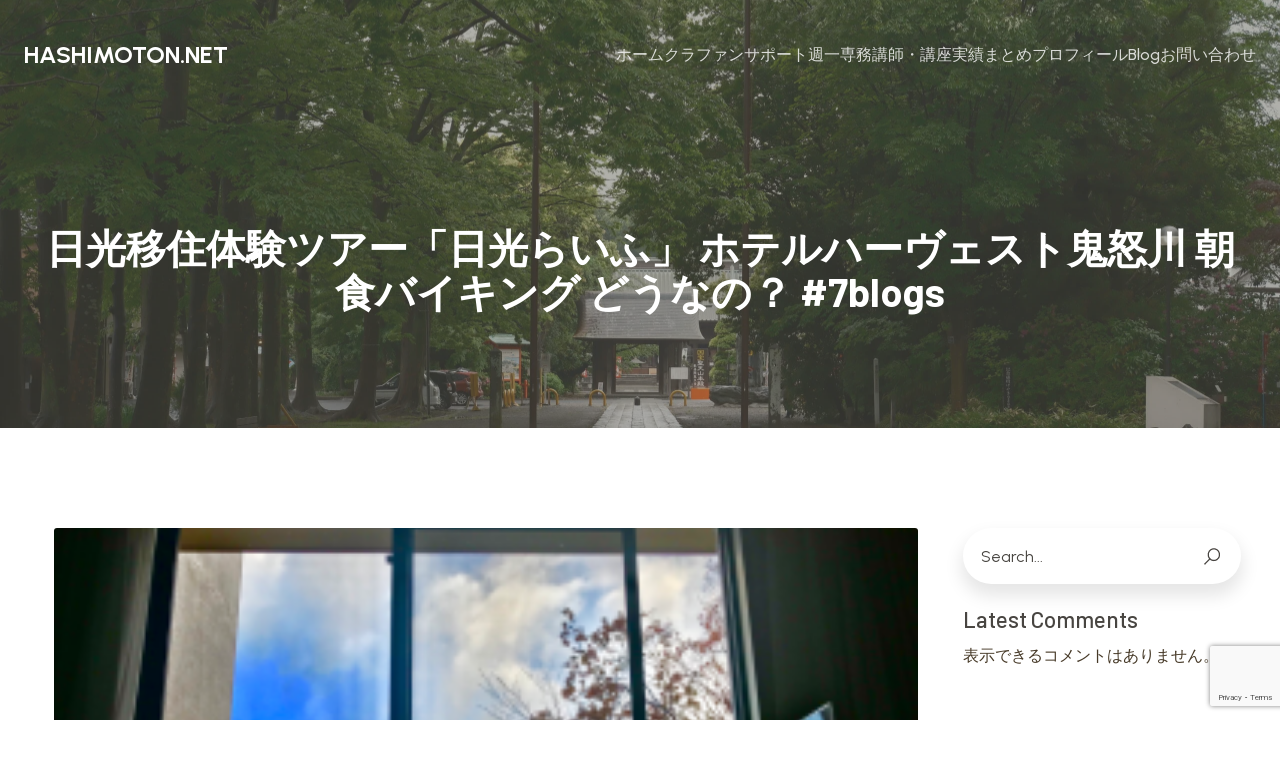

--- FILE ---
content_type: text/html; charset=UTF-8
request_url: https://hashimoton.net/nikkolife-2-1
body_size: 24018
content:
<!DOCTYPE html>
<html lang="ja" id="kubio">
<head>
	<meta charset="UTF-8" />
	<meta name="viewport" content="width=device-width, initial-scale=1" />
<meta name='robots' content='max-image-preview:large' />
<title>日光移住体験ツアー「日光らいふ」 ホテルハーヴェスト鬼怒川 朝食バイキング どうなの？ #7blogs &#8211; hashimoton.net</title>
<link rel='dns-prefetch' href='//www.googletagmanager.com' />
<link rel='dns-prefetch' href='//fonts.googleapis.com' />
<link rel="alternate" type="application/rss+xml" title="hashimoton.net &raquo; フィード" href="https://hashimoton.net/feed" />
<link rel="alternate" type="application/rss+xml" title="hashimoton.net &raquo; コメントフィード" href="https://hashimoton.net/comments/feed" />
<link rel="alternate" type="application/rss+xml" title="hashimoton.net &raquo; 日光移住体験ツアー「日光らいふ」 ホテルハーヴェスト鬼怒川 朝食バイキング どうなの？ #7blogs のコメントのフィード" href="https://hashimoton.net/nikkolife-2-1/feed" />
<link rel="alternate" title="oEmbed (JSON)" type="application/json+oembed" href="https://hashimoton.net/wp-json/oembed/1.0/embed?url=https%3A%2F%2Fhashimoton.net%2Fnikkolife-2-1" />
<link rel="alternate" title="oEmbed (XML)" type="text/xml+oembed" href="https://hashimoton.net/wp-json/oembed/1.0/embed?url=https%3A%2F%2Fhashimoton.net%2Fnikkolife-2-1&#038;format=xml" />
					<script>
						(function(){
							var docEL = document.documentElement;
							var style = docEL.style;
							if (!("backgroundAttachment" in style)) return false;
							var oldValue = style.backgroundAttachment;
							style.backgroundAttachment = "fixed";
							var isSupported = (style.backgroundAttachment === "fixed");
							style.backgroundAttachment = oldValue;

							if(navigator.userAgent.toLowerCase().indexOf('mac') !== -1 && navigator.maxTouchPoints){
								isSupported = false;
							}

							if(!isSupported){
								console.warn('Kubio - Browser does not support attachment fix');
								document.documentElement.classList.add('kubio-attachment-fixed-support-fallback');
							}
						})()
					</script>

				<link rel='stylesheet' id='kubio-block-library-css' href='https://hashimoton.net/wp-content/plugins/kubio/build/block-library/style.css?ver=1764405058' type='text/css' media='all' />
<style id='kubio-block-library-inline-css' type='text/css'>
.kubio-shape-circles{background-image:url('https://hashimoton.net/wp-content/plugins/kubio/lib/shapes/header-shapes/circles.png')}.kubio-shape-10degree-stripes{background-image:url('https://hashimoton.net/wp-content/plugins/kubio/lib/shapes/header-shapes/10degree-stripes.png')}.kubio-shape-rounded-squares-blue{background-image:url('https://hashimoton.net/wp-content/plugins/kubio/lib/shapes/header-shapes/rounded-squares-blue.png')}.kubio-shape-many-rounded-squares-blue{background-image:url('https://hashimoton.net/wp-content/plugins/kubio/lib/shapes/header-shapes/many-rounded-squares-blue.png')}.kubio-shape-two-circles{background-image:url('https://hashimoton.net/wp-content/plugins/kubio/lib/shapes/header-shapes/two-circles.png')}.kubio-shape-circles-2{background-image:url('https://hashimoton.net/wp-content/plugins/kubio/lib/shapes/header-shapes/circles-2.png')}.kubio-shape-circles-3{background-image:url('https://hashimoton.net/wp-content/plugins/kubio/lib/shapes/header-shapes/circles-3.png')}.kubio-shape-circles-gradient{background-image:url('https://hashimoton.net/wp-content/plugins/kubio/lib/shapes/header-shapes/circles-gradient.png')}.kubio-shape-circles-white-gradient{background-image:url('https://hashimoton.net/wp-content/plugins/kubio/lib/shapes/header-shapes/circles-white-gradient.png')}.kubio-shape-waves{background-image:url('https://hashimoton.net/wp-content/plugins/kubio/lib/shapes/header-shapes/waves.png')}.kubio-shape-waves-inverted{background-image:url('https://hashimoton.net/wp-content/plugins/kubio/lib/shapes/header-shapes/waves-inverted.png')}.kubio-shape-dots{background-image:url('https://hashimoton.net/wp-content/plugins/kubio/lib/shapes/header-shapes/dots.png')}.kubio-shape-left-tilted-lines{background-image:url('https://hashimoton.net/wp-content/plugins/kubio/lib/shapes/header-shapes/left-tilted-lines.png')}.kubio-shape-right-tilted-lines{background-image:url('https://hashimoton.net/wp-content/plugins/kubio/lib/shapes/header-shapes/right-tilted-lines.png')}.kubio-shape-right-tilted-strips{background-image:url('https://hashimoton.net/wp-content/plugins/kubio/lib/shapes/header-shapes/right-tilted-strips.png')}.kubio-shape-doodle{background-image:url('https://hashimoton.net/wp-content/plugins/kubio/lib/shapes/header-shapes/doodle.png')}.kubio-shape-falling-stars{background-image:url('https://hashimoton.net/wp-content/plugins/kubio/lib/shapes/header-shapes/falling-stars.png')}.kubio-shape-grain{background-image:url('https://hashimoton.net/wp-content/plugins/kubio/lib/shapes/header-shapes/grain.png')}.kubio-shape-poly1{background-image:url('https://hashimoton.net/wp-content/plugins/kubio/lib/shapes/header-shapes/poly1.png')}.kubio-shape-poly2{background-image:url('https://hashimoton.net/wp-content/plugins/kubio/lib/shapes/header-shapes/poly2.png')}.kubio-shape-wavy-lines{background-image:url('https://hashimoton.net/wp-content/plugins/kubio/lib/shapes/header-shapes/wavy-lines.png')}

:root { --kubio-color-1:203,153,126;--kubio-color-2:221,190,169;--kubio-color-3:183,183,164;--kubio-color-4:165,165,141;--kubio-color-5:255,255,255;--kubio-color-6:72,69,65;--kubio-color-1-variant-1:202,196,193;--kubio-color-1-variant-2:203,153,126;--kubio-color-1-variant-3:202,109,58;--kubio-color-1-variant-4:117,88,73;--kubio-color-1-variant-5:32,24,20;--kubio-color-2-variant-1:221,190,169;--kubio-color-2-variant-2:220,146,95;--kubio-color-2-variant-3:220,102,21;--kubio-color-2-variant-4:135,116,104;--kubio-color-2-variant-5:50,43,38;--kubio-color-3-variant-1:183,183,164;--kubio-color-3-variant-2:182,182,103;--kubio-color-3-variant-3:182,182,42;--kubio-color-3-variant-4:97,97,87;--kubio-color-3-variant-5:12,12,11;--kubio-color-4-variant-1:249,249,213;--kubio-color-4-variant-2:165,165,141;--kubio-color-4-variant-3:164,164,86;--kubio-color-4-variant-4:164,164,31;--kubio-color-4-variant-5:79,79,68;--kubio-color-5-variant-1:255,255,255;--kubio-color-5-variant-2:204,204,204;--kubio-color-5-variant-3:153,153,153;--kubio-color-5-variant-4:101,101,101;--kubio-color-5-variant-5:50,50,50;--kubio-color-6-variant-1:241,231,218;--kubio-color-6-variant-2:156,150,141;--kubio-color-6-variant-3:72,69,65;--kubio-color-6-variant-4:71,58,40;--kubio-color-6-variant-5:71,48,17 } .has-kubio-color-1-color{color:rgb(var(--kubio-color-1))} .has-kubio-color-1-background-color{background-color:rgb(var(--kubio-color-1))} [data-kubio] .has-kubio-color-1-color{color:rgb(var(--kubio-color-1))} [data-kubio] .has-kubio-color-1-background-color{background-color:rgb(var(--kubio-color-1))} .has-kubio-color-2-color{color:rgb(var(--kubio-color-2))} .has-kubio-color-2-background-color{background-color:rgb(var(--kubio-color-2))} [data-kubio] .has-kubio-color-2-color{color:rgb(var(--kubio-color-2))} [data-kubio] .has-kubio-color-2-background-color{background-color:rgb(var(--kubio-color-2))} .has-kubio-color-3-color{color:rgb(var(--kubio-color-3))} .has-kubio-color-3-background-color{background-color:rgb(var(--kubio-color-3))} [data-kubio] .has-kubio-color-3-color{color:rgb(var(--kubio-color-3))} [data-kubio] .has-kubio-color-3-background-color{background-color:rgb(var(--kubio-color-3))} .has-kubio-color-4-color{color:rgb(var(--kubio-color-4))} .has-kubio-color-4-background-color{background-color:rgb(var(--kubio-color-4))} [data-kubio] .has-kubio-color-4-color{color:rgb(var(--kubio-color-4))} [data-kubio] .has-kubio-color-4-background-color{background-color:rgb(var(--kubio-color-4))} .has-kubio-color-5-color{color:rgb(var(--kubio-color-5))} .has-kubio-color-5-background-color{background-color:rgb(var(--kubio-color-5))} [data-kubio] .has-kubio-color-5-color{color:rgb(var(--kubio-color-5))} [data-kubio] .has-kubio-color-5-background-color{background-color:rgb(var(--kubio-color-5))} .has-kubio-color-6-color{color:rgb(var(--kubio-color-6))} .has-kubio-color-6-background-color{background-color:rgb(var(--kubio-color-6))} [data-kubio] .has-kubio-color-6-color{color:rgb(var(--kubio-color-6))} [data-kubio] .has-kubio-color-6-background-color{background-color:rgb(var(--kubio-color-6))}



#kubio .style-LAjRF1KLgz-outer .wp-block-kubio-navigation-section__nav{animation-duration:0.5s;padding-top:30px;padding-bottom:30px;padding-left:20px;padding-right:20px;}#kubio .style-LAjRF1KLgz-outer .h-navigation_sticky:not(.extra-1).wp-block-kubio-navigation-section__nav{padding-top:10px;padding-bottom:10px;background-color:#ffffff;box-shadow:0px 0px 10px 0px rgba(23, 25, 39, 0.1) ;}#kubio .style-Z_amT25ex--inner{text-align:left;height:auto;min-height:unset;}#kubio .style-Z_amT25ex--container{height:auto;min-height:unset;}#kubio .style-DAP0K27egtD-container{gap:10px;--kubio-gap-fallback:10px;text-decoration:none;}#kubio .style-DAP0K27egtD-container .kubio-logo-image{max-height:70px;}#kubio .style-DAP0K27egtD-image{max-height:70px;}#kubio .style-DAP0K27egtD-text{font-weight:700;font-size:24px;text-transform:uppercase;color:rgba(var(--kubio-color-5),1);}#kubio .style-jHQqYj7RGwZ-inner{text-align:center;}#kubio .style-jHQqYj7RGwZ-container{height:auto;min-height:unset;}#kubio .style-aO5quFXxFSi-container{height:50px;}#kubio .style-tzOsA8XNzQh-inner{text-align:right;height:auto;min-height:unset;}#kubio .style-tzOsA8XNzQh-container{height:auto;min-height:unset;}#kubio .style-4dBp-G3pzM1-outer.bordered-active-item > .kubio-menu > ul > li::before,#kubio .style-4dBp-G3pzM1-outer.bordered-active-item > .kubio-menu > ul > li::after{background-color:rgba(var(--kubio-color-5),1);height:1px;}#kubio .style-4dBp-G3pzM1-outer.solid-active-item > .kubio-menu > ul > li::before,#kubio .style-4dBp-G3pzM1-outer.solid-active-item > .kubio-menu > ul > li::after{background-color:white;border-top-left-radius:0%;border-top-right-radius:0%;border-bottom-left-radius:0%;border-bottom-right-radius:0%;}#kubio .style-4dBp-G3pzM1-outer > .kubio-menu > ul{justify-content:center;gap:50px;--kubio-gap-fallback:50px;}#kubio .style-4dBp-G3pzM1-outer > .kubio-menu  > ul > li > a{padding-top:10px;padding-bottom:10px;padding-left:0px;padding-right:0px;font-weight:500;line-height:1.5;text-decoration:none;color:rgba(var(--kubio-color-5),0.8);}#kubio .style-4dBp-G3pzM1-outer > .kubio-menu  > ul > li > a:hover,#kubio .style-4dBp-G3pzM1-outer > .kubio-menu > ul > li > a.hover{color:rgba(var(--kubio-color-5),1);}#kubio .style-4dBp-G3pzM1-outer > .kubio-menu > ul > li.current-menu-item > a,#kubio .style-4dBp-G3pzM1-outer > .kubio-menu > ul > li.current_page_item > a{color:rgba(var(--kubio-color-5),1);}#kubio .style-4dBp-G3pzM1-outer > .kubio-menu  > ul > li > a > svg{padding-left:5px;padding-right:5px;}#kubio .style-4dBp-G3pzM1-outer > .kubio-menu  li > ul{background-color:#ffffff;margin-left:5px;margin-right:5px;box-shadow:0px 0px 5px 2px rgba(0, 0, 0, 0.04) ;}#kubio .style-4dBp-G3pzM1-outer > .kubio-menu  li > ul > li> a{font-weight:500;font-size:16px;text-decoration:none;color:rgba(var(--kubio-color-6),1);padding-top:10px;padding-bottom:10px;padding-left:20px;padding-right:20px;border-bottom-color:rgba(128,128,128,.2);border-bottom-width:1px;border-bottom-style:solid;background-color:rgb(255, 255, 255);}#kubio .style-4dBp-G3pzM1-outer > .kubio-menu  li > ul > li > a:hover,#kubio .style-4dBp-G3pzM1-outer > .kubio-menu  li > ul > li > a.hover{color:rgba(var(--kubio-color-5),1);background-color:rgba(var(--kubio-color-1),0.8);}#kubio .style-4dBp-G3pzM1-outer > .kubio-menu li > ul > li.current-menu-item > a,#kubio .style-4dBp-G3pzM1-outer > .kubio-menu  li > ul > li.current_page_item > a{color:rgba(var(--kubio-color-5),1);background-color:rgba(var(--kubio-color-1),1);}#kubio .style-4dBp-G3pzM1-outer > .kubio-menu > ul > li > ul{margin-top:10px;}#kubio .style-4dBp-G3pzM1-outer > .kubio-menu > ul > li > ul:before{height:10px;width:100%;}#kubio .h-navigation_sticky:not(.extra-1) .style-4dBp-G3pzM1-outer.bordered-active-item > .kubio-menu > ul > li::before,#kubio .h-navigation_sticky:not(.extra-1) .style-4dBp-G3pzM1-outer.bordered-active-item > .kubio-menu > ul > li::after{background-color:rgba(var(--kubio-color-6),1);}#kubio .h-navigation_sticky:not(.extra-1) .style-4dBp-G3pzM1-outer > .kubio-menu > ul{justify-content:flex-end;}#kubio .h-navigation_sticky:not(.extra-1) .style-4dBp-G3pzM1-outer > .kubio-menu  > ul > li > a{color:rgba(var(--kubio-color-6),1);}#kubio .style-Su0--ILmnt6-icon{border-top-color:black;border-top-width:0px;border-top-style:none;border-right-color:black;border-right-width:0px;border-right-style:none;border-bottom-color:black;border-bottom-width:0px;border-bottom-style:none;border-left-color:black;border-left-width:0px;border-left-style:none;border-top-left-radius:0%;border-top-right-radius:0%;border-bottom-left-radius:0%;border-bottom-right-radius:0%;fill:rgba(var(--kubio-color-5),1);padding-top:5px;padding-bottom:5px;padding-left:5px;padding-right:5px;width:24px;height:24px;min-width:24px;min-height:24px;background-color:rgba(var(--kubio-color-3-variant-5),0);}#kubio .style-Su0--ILmnt6-icon:hover{fill:rgba(var(--kubio-color-1),1);}.style-Su0--ILmnt6-offscreen{width:300px !important;background-color:rgba(var(--kubio-color-6),1);}.style-Su0--ILmnt6-offscreenOverlay{background-color:rgba(0,0,0,0.5);}#kubio .style-K4p0EJ3nx9v-inner{height:auto;min-height:unset;text-align:center;}#kubio .style-K4p0EJ3nx9v-container{height:auto;min-height:unset;}#kubio .h-navigation_sticky:not(.extra-1) .style-K4p0EJ3nx9v-inner{text-align:left;}#kubio .style-__3Ucs55Sca-container{justify-content:center;align-items:center;gap:10px;--kubio-gap-fallback:10px;text-decoration:none;}#kubio .style-__3Ucs55Sca-container .kubio-logo-image{max-height:70px;}#kubio .style-__3Ucs55Sca-image{max-height:70px;}#kubio .style-__3Ucs55Sca-text{font-family:Barlow,Helvetica, Arial, Sans-Serif, serif;font-weight:700;font-size:24px;text-transform:uppercase;color:rgba(var(--kubio-color-5),1);}#kubio .style-JM6bnWMhctf-outer > .kubio-menu > ul{--kubio-accordion-menu-offset:10px;}#kubio .style-JM6bnWMhctf-outer > .kubio-menu  > ul > li > a{font-weight:400;font-size:15px;text-decoration:none;color:rgba(var(--kubio-color-5),1);border-top-color:#808080;border-right-color:#808080;border-bottom-color:rgba(var(--kubio-color-5),0.2);border-bottom-width:1px;border-bottom-style:solid;border-left-color:#808080;padding-top:20px;padding-bottom:20px;padding-left:40px;}#kubio .style-JM6bnWMhctf-outer > .kubio-menu  > ul > li > a:hover,#kubio .style-JM6bnWMhctf-outer > .kubio-menu > ul > li > a.hover{background-color:rgba(var(--kubio-color-1),0.8);}#kubio .style-JM6bnWMhctf-outer > .kubio-menu > ul > li.current-menu-item > a,#kubio .style-JM6bnWMhctf-outer > .kubio-menu > ul > li.current_page_item > a{background-color:rgba(var(--kubio-color-1),1);}#kubio .style-JM6bnWMhctf-outer > .kubio-menu  > ul > li > a > svg{padding-left:20px;padding-right:20px;}#kubio .style-JM6bnWMhctf-outer > .kubio-menu  li > ul > li> a{color:rgba(var(--kubio-color-5),1);border-top-color:#808080;border-right-color:#808080;border-bottom-color:rgba(var(--kubio-color-5),0.2);border-bottom-width:1px;border-bottom-style:solid;border-left-color:#808080;font-weight:400;font-size:15px;text-decoration:none;padding-top:12px;padding-bottom:12px;padding-left:40px;}#kubio .style-JM6bnWMhctf-outer > .kubio-menu  li > ul > li > a:hover,#kubio .style-JM6bnWMhctf-outer > .kubio-menu  li > ul > li > a.hover{background-color:rgba(var(--kubio-color-1),0.8);}#kubio .style-JM6bnWMhctf-outer > .kubio-menu li > ul > li.current-menu-item > a,#kubio .style-JM6bnWMhctf-outer > .kubio-menu  li > ul > li.current_page_item > a{background-color:rgba(var(--kubio-color-1),1);}#kubio .style-JM6bnWMhctf-outer > .kubio-menu  li > ul > li > a > svg{padding-left:20px;padding-right:20px;}#kubio .style-eASH0X990-6-inner{height:auto;min-height:unset;text-align:center;}#kubio .style-eASH0X990-6-container{height:auto;min-height:unset;}#kubio .style-VXQUFHin_wH-outer p{color:rgba(var(--kubio-color-5),0.4);}#kubio .style-KFTMhA6WOVh-outer{height:auto;min-height:unset;background-image:url("https://hashimoton.net/wp-content/uploads/2025/05/DSCF0259-scaled.jpeg");background-size:cover;background-position:66% 33%;background-attachment:scroll;background-repeat:no-repeat;}body:not(.extra-1) .style-KFTMhA6WOVh-outer h1,body:not(.extra-1) .style-KFTMhA6WOVh-outer h1[data-kubio]{color:rgba(var(--kubio-color-5),1);}body:not(.extra-1) .style-KFTMhA6WOVh-outer h2,body:not(.extra-1) .style-KFTMhA6WOVh-outer h2[data-kubio]{color:rgba(var(--kubio-color-5),1);}body:not(.extra-1) .style-KFTMhA6WOVh-outer h3,body:not(.extra-1) .style-KFTMhA6WOVh-outer h3[data-kubio]{color:rgba(var(--kubio-color-5),1);}body:not(.extra-1) .style-KFTMhA6WOVh-outer h4,body:not(.extra-1) .style-KFTMhA6WOVh-outer h4[data-kubio]{color:rgba(var(--kubio-color-5),1);}body:not(.extra-1) .style-KFTMhA6WOVh-outer h5,body:not(.extra-1) .style-KFTMhA6WOVh-outer h5[data-kubio]{color:rgba(var(--kubio-color-5),1);}body:not(.extra-1) .style-KFTMhA6WOVh-outer h6,body:not(.extra-1) .style-KFTMhA6WOVh-outer h6[data-kubio]{color:rgba(var(--kubio-color-5),1);}body:not(.extra-1) .style-KFTMhA6WOVh-outer,body:not(.extra-1) .style-KFTMhA6WOVh-outer [data-kubio]:not(h1):not(h2):not(h3):not(h4):not(h5):not(h6),body:not(.extra-1) .style-KFTMhA6WOVh-outer p,body:not(.extra-1) .style-KFTMhA6WOVh-outer p[data-kubio]{color:rgba(var(--kubio-color-5),1);}#kubio .style-vPVKm6K-swr-inner{text-align:center;height:auto;min-height:unset;border-top-left-radius:9px;border-top-right-radius:9px;border-bottom-left-radius:9px;border-bottom-right-radius:9px;}#kubio .style-vPVKm6K-swr-container{height:auto;min-height:unset;}#kubio p.wp-block.style-SzZXH7PdCL-container,#kubio h1.wp-block.style-SzZXH7PdCL-container,#kubio h2.wp-block.style-SzZXH7PdCL-container,#kubio h3.wp-block.style-SzZXH7PdCL-container,#kubio h4.wp-block.style-SzZXH7PdCL-container,#kubio h5.wp-block.style-SzZXH7PdCL-container,#kubio h6.wp-block.style-SzZXH7PdCL-container{font-size:2.5em;}#kubio .style-single-kxeqsSpdy-n-inner{text-align:center;}#kubio .style-single-kxeqsSpdy-n-container{height:auto;min-height:unset;}#kubio .style-single-rlYTEhTMib-container{border-top-left-radius:3px;border-top-right-radius:3px;border-bottom-left-radius:3px;border-bottom-right-radius:3px;background-color:rgba(var(--kubio-color-4),0.1);text-align:center;height:300px;}#kubio .style-single-rlYTEhTMib-image{object-position:center center;object-fit:cover;}#kubio .style--JpD0wYe4-container{border-top-color:rgba(var(--kubio-color-5-variant-2),1);border-top-width:1px;border-top-style:solid;border-bottom-color:rgba(var(--kubio-color-5-variant-2),1);border-bottom-width:1px;border-bottom-style:solid;}#kubio .style-xwkPdzy-1L-inner{text-align:left;}#kubio .style-xwkPdzy-1L-container{height:auto;min-height:unset;}#kubio .style-KGesgqe_P-metaDataContainer{justify-content:flex-start;}#kubio .style-KGesgqe_P-metaDataContainer a{font-family:Urbanist,Helvetica, Arial, Sans-Serif, serif;font-weight:400;font-size:14px;letter-spacing:1px;color:rgba(var(--kubio-color-6-variant-2),1);}#kubio .style-KGesgqe_P-metaDataContainer a:hover{color:rgba(var(--kubio-color-1),1);}#kubio .style-KGesgqe_P-metaDataContainer .metadata-prefix{font-family:Urbanist,Helvetica, Arial, Sans-Serif, serif;font-weight:400;font-size:14px;letter-spacing:1px;}#kubio .style-KGesgqe_P-metaDataContainer .metadata-suffix{font-family:Urbanist,Helvetica, Arial, Sans-Serif, serif;font-weight:400;font-size:14px;letter-spacing:1px;}#kubio .style-KGesgqe_P-metaDataContainer .h-svg-icon{width:20px;height:20px;margin-right:5px;}#kubio .style-KGesgqe_P-metaDataContainer .metadata-separator{padding-left:5px;padding-right:5px;}#kubio .style-m92gY2GWE_-inner{text-align:right;}#kubio .style-m92gY2GWE_-container{height:auto;min-height:unset;}#kubio .style-up5pQ_Cww-container a{margin-left:2px;margin-right:2px;font-family:Urbanist,Helvetica, Arial, Sans-Serif, serif;font-weight:400;font-size:14px;color:rgba(var(--kubio-color-6-variant-2),1);}#kubio .style-up5pQ_Cww-container a:hover{color:rgba(var(--kubio-color-1-variant-2),1);}#kubio .style-up5pQ_Cww-container .separator{font-family:Urbanist,Helvetica, Arial, Sans-Serif, serif;font-weight:400;font-size:14px;margin-left:5px;margin-right:5px;}#kubio .style-single-3VGwAjm9cX-inner{text-align:left;}#kubio .style-single-3VGwAjm9cX-container{height:auto;min-height:unset;}#kubio .style-single-rShhGw_DzT-container{font-family:Urbanist,Helvetica, Arial, Sans-Serif, serif;}#kubio .style-U2e4gNfCQx-inner{padding-left:0px;text-align:center;}#kubio .style-U2e4gNfCQx-container{height:auto;min-height:unset;}#kubio p.wp-block.wp-block-kubio-text__text.style-single-1pwRcGAnh-text{font-family:Urbanist,Helvetica, Arial, Sans-Serif, serif;font-weight:400;font-size:14px;letter-spacing:1px;text-transform:uppercase;}#kubio .style-jtdhSF-WbS-inner{text-align:left;}#kubio .style-jtdhSF-WbS-container{height:auto;min-height:unset;}#kubio .style-single-tlSt_AyBi-container a{font-family:Urbanist,Helvetica, Arial, Sans-Serif, serif;font-weight:400;font-size:13px;color:rgba(var(--kubio-color-6-variant-2),1);margin-top:4px;margin-bottom:4px;margin-left:4px;margin-right:0px;border-top-color:rgba(var(--kubio-color-6),1);border-top-width:1px;border-top-style:solid;border-right-color:rgba(var(--kubio-color-6),1);border-right-width:1px;border-right-style:solid;border-bottom-color:rgba(var(--kubio-color-6),1);border-bottom-width:1px;border-bottom-style:solid;border-left-color:rgba(var(--kubio-color-6),1);border-left-width:1px;border-left-style:solid;border-top-left-radius:4px;border-top-right-radius:4px;border-bottom-left-radius:4px;border-bottom-right-radius:4px;padding-top:5px;padding-bottom:5px;padding-left:5px;padding-right:5px;}#kubio .style-single-tlSt_AyBi-container a:hover{color:rgba(var(--kubio-color-1-variant-2),1);}#kubio .style-single-tlSt_AyBi-placeholder{font-size:13px;}#kubio .style-single-3ndM77FkZV-inner{text-align:left;}#kubio .style-single-3ndM77FkZV-container{text-align:left;height:auto;min-height:unset;}#kubio .style-single-ELgmeRXRD--outer a.style-single-ELgmeRXRD--link{font-weight:500;font-size:13px;line-height:1;letter-spacing:1px;text-decoration:none;color:rgba(var(--kubio-color-5),1);padding-top:12px;padding-bottom:12px;padding-left:24px;padding-right:24px;border-top-width:0px;border-top-style:none;border-right-width:0px;border-right-style:none;border-bottom-width:0px;border-bottom-style:none;border-left-width:0px;border-left-style:none;border-top-left-radius:3px;border-top-right-radius:3px;border-bottom-left-radius:3px;border-bottom-right-radius:3px;background-color:rgba(var(--kubio-color-1),1);justify-content:center;}#kubio .style-single-ELgmeRXRD--outer a.style-single-ELgmeRXRD--link:hover{background-color:rgba(var(--kubio-color-1-variant-3),1);}#kubio a.style-single-ELgmeRXRD--link .style-single-ELgmeRXRD--icon{margin-left:0px;margin-right:10px;width:12px;height:12px;min-width:12px;min-height:12px;}#kubio .style-single-mMPMCQqWfs-inner{text-align:right;padding-left:15px;}#kubio .style-single-mMPMCQqWfs-container{text-align:right;height:auto;min-height:unset;}#kubio .style-single-ACSe8L2gsX-outer a.style-single-ACSe8L2gsX-link{font-weight:500;font-size:13px;line-height:1;letter-spacing:1px;text-decoration:none;color:rgba(var(--kubio-color-5),1);padding-top:12px;padding-bottom:12px;padding-left:24px;padding-right:24px;border-top-left-radius:3px;border-top-right-radius:3px;border-bottom-left-radius:3px;border-bottom-right-radius:3px;background-color:rgba(var(--kubio-color-1),1);justify-content:center;}#kubio .style-single-ACSe8L2gsX-outer a.style-single-ACSe8L2gsX-link:hover{background-color:rgba(var(--kubio-color-1-variant-3),1);}#kubio a.style-single-ACSe8L2gsX-link .style-single-ACSe8L2gsX-icon{margin-left:10px;margin-right:0px;width:12px;height:12px;min-width:12px;min-height:12px;}#kubio .style-single-s5UQRGEAN-commentsContainer{font-family:Urbanist,Helvetica, Arial, Sans-Serif, serif;font-weight:400;color:rgba(var(--kubio-color-6),1);}#kubio .style-single-s5UQRGEAN-commentsContainer .comment.even{border-left-color:rgba(var(--kubio-color-6),0.2);border-left-width:1px;border-left-style:none;border-top-left-radius:5px;border-top-right-radius:5px;border-bottom-left-radius:5px;border-bottom-right-radius:5px;padding-top:15px;padding-bottom:15px;padding-left:15px;padding-right:15px;margin-top:20px;background-color:rgba(var(--kubio-color-5),1);}#kubio .style-single-s5UQRGEAN-commentsContainer .comment.odd{border-top-width:0px;border-top-style:none;border-right-width:0px;border-right-style:none;border-bottom-width:0px;border-bottom-style:none;border-left-width:0px;border-left-style:none;padding-top:0px;padding-bottom:0px;padding-left:15px;padding-right:15px;margin-top:20px;}#kubio .style-single-s5UQRGEAN-commentsContainer .comment-author img{margin-right:15px;border-top-left-radius:100%;border-top-right-radius:100%;border-bottom-left-radius:100%;border-bottom-right-radius:100%;}#kubio .style-single-s5UQRGEAN-commentsContainer .comment-author .fn{font-family:Urbanist,Helvetica, Arial, Sans-Serif, serif;font-weight:400;font-size:14px;line-height:1.2;color:rgba(var(--kubio-color-6),1);}#kubio .style-single-s5UQRGEAN-commentsContainer .comment-author .fn a{font-family:Urbanist,Helvetica, Arial, Sans-Serif, serif;font-size:14px;line-height:1.2;color:rgba(var(--kubio-color-6),1);}#kubio .style-single-s5UQRGEAN-commentsContainer .comment-author .fn a:hover{color:rgba(var(--kubio-color-1-variant-2),1);}#kubio .style-single-s5UQRGEAN-commentsContainer .comment-metadata > a{font-family:Urbanist,Helvetica, Arial, Sans-Serif, serif;font-weight:400;font-size:13px;color:rgba(var(--kubio-color-6-variant-2),1);}#kubio .style-single-s5UQRGEAN-commentsContainer .comment-metadata > a:hover{color:rgba(var(--kubio-color-1),1);}#kubio .style-single-s5UQRGEAN-commentsContainer .comment-metadata > .edit-link > a{font-family:Urbanist,Helvetica, Arial, Sans-Serif, serif;font-weight:400;font-size:13px;color:rgba(var(--kubio-color-6-variant-2),1);}#kubio .style-single-s5UQRGEAN-commentsContainer .comment-metadata > .edit-link > a:hover{color:rgba(var(--kubio-color-1),1);}#kubio .style-single-s5UQRGEAN-commentsContainer .comment-body .reply a{font-family:Urbanist,Helvetica, Arial, Sans-Serif, serif;font-weight:400;text-decoration:underline;color:rgba(var(--kubio-color-6-variant-2),1);padding-top:2px;padding-bottom:2px;padding-left:5px;padding-right:5px;border-top-left-radius:3px;border-top-right-radius:3px;border-bottom-left-radius:3px;border-bottom-right-radius:3px;}#kubio .style-single-s5UQRGEAN-commentsContainer .comment-body .reply a:hover{color:rgba(var(--kubio-color-1),1);}#kubio .style-single-s5UQRGEAN-commentsContainer .comment  > .children{margin-left:12px;}#kubio .style-single-oXoikmHxB-container{padding-top:30px;padding-bottom:30px;padding-left:30px;padding-right:30px;border-top-left-radius:5px;border-top-right-radius:5px;border-bottom-left-radius:5px;border-bottom-right-radius:5px;background-color:rgba(var(--kubio-color-4),0.1);}#kubio .style-single-oXoikmHxB-container .comment-reply-title{font-family:Barlow,Helvetica, Arial, Sans-Serif, serif;font-weight:500;font-size:1.25em;color:rgba(var(--kubio-color-6-variant-4),1);}#kubio .style-single-oXoikmHxB-container label{font-family:Urbanist,Helvetica, Arial, Sans-Serif, serif;font-weight:400;color:rgba(var(--kubio-color-5-variant-4),1);}#kubio .style-single-oXoikmHxB-container input:not([type="submit"]),#kubio .style-single-oXoikmHxB-container textarea{border-top-width:0px;border-top-style:solid;border-right-width:0px;border-right-style:solid;border-bottom-color:rgba(var(--kubio-color-5-variant-2),1);border-bottom-width:1px;border-bottom-style:solid;border-left-width:0px;border-left-style:solid;border-top-left-radius:0px;border-top-right-radius:0px;border-bottom-left-radius:0px;border-bottom-right-radius:0px;background-color:rgba(0, 0, 0, 0);font-family:Urbanist,Helvetica, Arial, Sans-Serif, serif;font-weight:400;color:rgba(var(--kubio-color-6),1);}#kubio .style-single-oXoikmHxB-container .form-submit{text-align:left;}#kubio .style-single-oXoikmHxB-container .comment-form [type="submit"]{border-top-width:0px;border-top-style:none;border-right-width:0px;border-right-style:none;border-bottom-width:0px;border-bottom-style:none;border-left-width:0px;border-left-style:none;border-top-left-radius:3px;border-top-right-radius:3px;border-bottom-left-radius:3px;border-bottom-right-radius:3px;font-family:Urbanist,Helvetica, Arial, Sans-Serif, serif;font-weight:500;font-size:16px;letter-spacing:0px;text-transform:none;color:rgba(var(--kubio-color-5),1);padding-top:13px;padding-bottom:13px;padding-left:32px;padding-right:32px;background-color:rgba(var(--kubio-color-1),1);}#kubio .style-single-oXoikmHxB-container .comment-form [type="submit"]:hover{background-color:rgba(var(--kubio-color-1-variant-3),1);}#kubio .style-single-oXoikmHxB-container .comment-form a,#kubio .style-single-oXoikmHxB-container .comment-respond a{color:rgba(var(--kubio-color-1),1);}#kubio .style-single-oXoikmHxB-container .comment-form a:hover,#kubio .style-single-oXoikmHxB-container .comment-respond a:hover{color:rgba(var(--kubio-color-1-variant-4),1);}#kubio .style-single-f5wDJx69T0o-inner{text-align:center;}#kubio .style-single-f5wDJx69T0o-container{height:auto;min-height:unset;}#kubio .style-theme-HE2LPNtfKX-inner{text-align:left;border-top-left-radius:3px;border-top-right-radius:3px;border-bottom-left-radius:3px;border-bottom-right-radius:3px;}#kubio .style-theme-HE2LPNtfKX-container{height:auto;min-height:unset;}#kubio .style-5X8pQqqEK4-inner{box-shadow:0px 10px 17px 2px rgba(0, 0, 0, 0.1) ;border-top-left-radius:100px;border-top-right-radius:100px;border-bottom-left-radius:100px;border-bottom-right-radius:100px;background-color:rgba(var(--kubio-color-5),1);text-align:center;}#kubio .style-5X8pQqqEK4-container{height:auto;min-height:unset;}#kubio .style-theme-ciaK61IeR-outer .search-input::placeholder{color:rgba(var(--kubio-color-6),1);}#kubio .style-theme-ciaK61IeR-input{border-top-left-radius:30px;border-top-right-radius:30px;border-bottom-left-radius:30px;border-bottom-right-radius:30px;background-color:rgba(0, 0, 0, 0);font-family:Urbanist,Helvetica, Arial, Sans-Serif, serif;font-weight:400;font-size:16px;text-decoration:none;color:rgba(var(--kubio-color-6),1);}#kubio .style-theme-ciaK61IeR-button{border-top-width:0px;border-top-style:none;border-right-width:0px;border-right-style:none;border-bottom-width:0px;border-bottom-style:none;border-left-width:0px;border-left-style:none;border-top-left-radius:30px;border-top-right-radius:30px;border-bottom-left-radius:30px;border-bottom-right-radius:30px;background-color:rgba(var(--kubio-color-5),1);font-family:Urbanist,Helvetica, Arial, Sans-Serif, serif;font-weight:400;font-size:14px;letter-spacing:0px;text-transform:none;color:rgba(var(--kubio-color-5),1);width:42px;}#kubio .style-theme-ciaK61IeR-button:hover{border-top-color:rgba(var(--kubio-color-6),1);border-right-color:rgba(var(--kubio-color-6),1);border-bottom-color:rgba(var(--kubio-color-6),1);border-left-color:rgba(var(--kubio-color-6),1);}#kubio .style-theme-ciaK61IeR-icon{fill:rgba(var(--kubio-color-6),1);width:20px;height:20px;min-width:20px;min-height:20px;}#kubio .wp-block.wp-block-kubio-heading__text.style-theme-R9xOJzpKQW0-text{margin-bottom:10px;}#kubio .wp-block.wp-block-kubio-heading__text.style-theme-R9xOJzpKQW0-text .text-wrapper-fancy svg path{stroke:#000000;stroke-linejoin:initial;stroke-linecap:initial;stroke-width:8px;}#kubio .style-dAlw2G59Yo-widget-box{margin-top:0px;margin-bottom:0px;margin-left:0px;margin-right:0px;background-color:unset;background-image:none;font-size:16px;padding-top:0px;padding-bottom:0px;padding-left:0px;padding-right:0px;}#kubio .style-dAlw2G59Yo-widget-box a{font-family:Urbanist,Helvetica, Arial, Sans-Serif, serif;font-weight:400;font-size:16px;color:rgba(var(--kubio-color-6),1);}#kubio .style-dAlw2G59Yo-widget-box a:hover{color:rgba(var(--kubio-color-1),1);}#kubio .style-dAlw2G59Yo-widget-box time{font-family:Urbanist,Helvetica, Arial, Sans-Serif, serif;font-weight:400;font-size:14px;color:rgba(var(--kubio-color-6-variant-2),1);margin-bottom:20px;}#kubio .style-dAlw2G59Yo-widget-box.wp-block-latest-comments .wp-block-latest-comments__comment-excerpt p{font-family:Urbanist,Helvetica, Arial, Sans-Serif, serif;font-weight:400;font-size:16px;color:rgba(var(--kubio-color-6),1);}#kubio .style-dAlw2G59Yo-widget-box.wp-block-latest-comments .wp-block-latest-comments__comment-avatar{width:30px;height:30px;border-top-left-radius:1000px;border-top-right-radius:1000px;border-bottom-left-radius:1000px;border-bottom-right-radius:1000px;}#kubio .style-vP0mYzy99sE-outer{padding-top:0px;padding-bottom:0px;background-color:rgba(var(--kubio-color-5),1);}body:not(.extra-1) .style-vP0mYzy99sE-outer a,body:not(.extra-1) .style-vP0mYzy99sE-outer a[data-kubio]{color:rgba(var(--kubio-color-1),1);}body:not(.extra-1) .style-vP0mYzy99sE-outer a:hover,body:not(.extra-1) .style-vP0mYzy99sE-outer a[data-kubio]:hover{color:rgba(var(--kubio-color-1-variant-2),1);}#kubio .style-nJpox2eRXHV-inner{text-align:center;}#kubio .style-nJpox2eRXHV-container{text-align:center;height:auto;min-height:unset;}#kubio .style-local-5-container{flex:0 0 auto;ms-flex:0 0 auto;width:auto;max-width:100%;}#kubio .style-local-7-container{flex:1 1 0;ms-flex:1 1 0%;max-width:100%;}#kubio .style-local-9-container{flex:0 0 auto;ms-flex:0 0 auto;width:auto;max-width:100%;}#kubio .style-local-15-container{width:100%;flex:0 0 auto;-ms-flex:0 0 auto;}#kubio .style-local-20-container{width:100%;flex:0 0 auto;-ms-flex:0 0 auto;}#kubio .style-local-24-container{width:100%;flex:0 0 auto;-ms-flex:0 0 auto;}#kubio .style-local-28-container{width:75%;flex:0 0 auto;-ms-flex:0 0 auto;}#kubio .style-local-31-container{width:50%;flex:0 0 auto;-ms-flex:0 0 auto;}#kubio .style-local-33-container{width:50%;flex:0 0 auto;-ms-flex:0 0 auto;}#kubio .style-local-36-container{width:100%;flex:0 0 auto;-ms-flex:0 0 auto;}#kubio .style-local-38-container{flex:0 0 auto;ms-flex:0 0 auto;width:auto;max-width:100%;}#kubio .style-local-40-container{flex:1 1 0;ms-flex:1 1 0%;max-width:100%;}#kubio .style-local-43-container{flex:1 1 0;ms-flex:1 1 0%;max-width:100%;}#kubio .style-local-45-container{flex:1 1 0;ms-flex:1 1 0%;max-width:100%;}#kubio .style-local-49-container{width:25%;flex:0 0 auto;-ms-flex:0 0 auto;}#kubio .style-local-52-container{width:100%;flex:0 0 auto;-ms-flex:0 0 auto;}#kubio .style-local-54-container{width:100%;flex:0 0 auto;-ms-flex:0 0 auto;}#kubio .style-local-60-container{flex:0 0 auto;-ms-flex:0 0 auto;}body .style-single-3VGwAjm9cX-container > * > .h-y-container > *:not(:last-child){margin-bottom:0px;}.h-y-container > *:not(:last-child),.h-x-container-inner > *{margin-bottom:20px;}.h-x-container-inner,.h-column__content > .h-x-container > *:last-child,.h-y-container > .kubio-block-inserter{margin-bottom:-20px;}.h-x-container-inner{margin-left:-10px;margin-right:-10px;}.h-x-container-inner > *{padding-left:10px;padding-right:10px;}[data-kubio] a:not([class*=wp-block-button]),.with-kubio-global-style a:not([class*=wp-block-button]),a:not([class*=wp-block-button])[data-kubio],.wp-block-woocommerce-mini-cart-contents a:not([class*=wp-block-button]){font-family:Urbanist,Helvetica, Arial, Sans-Serif, serif;font-weight:500;font-size:1em;line-height:1.5;text-decoration:none;color:rgba(var(--kubio-color-1),1);}[data-kubio] a:not([class*=wp-block-button]):hover,.with-kubio-global-style a:not([class*=wp-block-button]):hover,a:not([class*=wp-block-button])[data-kubio]:hover,.wp-block-woocommerce-mini-cart-contents a:not([class*=wp-block-button]):hover{color:rgba(var(--kubio-color-1-variant-4),1);}[data-kubio] h1,.with-kubio-global-style h1,h1[data-kubio],.wp-block-woocommerce-mini-cart-contents h1{font-family:Barlow,Helvetica, Arial, Sans-Serif, serif;font-weight:700;font-size:5.5em;line-height:1.1;text-transform:none;color:rgba(var(--kubio-color-6),1);}[data-kubio] h2,.with-kubio-global-style h2,h2[data-kubio],.wp-block-woocommerce-mini-cart-contents h2{font-family:Barlow,Helvetica, Arial, Sans-Serif, serif;font-weight:700;font-size:3em;line-height:1.143;text-transform:none;color:rgba(var(--kubio-color-6),1);}[data-kubio] h3,.with-kubio-global-style h3,h3[data-kubio],.wp-block-woocommerce-mini-cart-contents h3{font-family:Barlow,Helvetica, Arial, Sans-Serif, serif;font-weight:700;font-size:1.8em;line-height:1.25;text-transform:none;color:rgba(var(--kubio-color-6),1);}[data-kubio] h4,.with-kubio-global-style h4,h4[data-kubio],.wp-block-woocommerce-mini-cart-contents h4{font-family:Barlow,Helvetica, Arial, Sans-Serif, serif;font-weight:500;font-size:1.4em;line-height:1.4;text-transform:none;color:rgba(var(--kubio-color-6),1);}[data-kubio] h5,.with-kubio-global-style h5,h5[data-kubio],.wp-block-woocommerce-mini-cart-contents h5{font-family:Barlow,Helvetica, Arial, Sans-Serif, serif;font-weight:400;font-size:1.125em;line-height:1.4;text-transform:none;color:rgba(var(--kubio-color-6),1);}[data-kubio] h6,.with-kubio-global-style h6,h6[data-kubio],.wp-block-woocommerce-mini-cart-contents h6{font-family:Barlow,Helvetica, Arial, Sans-Serif, serif;font-weight:400;font-size:0.9em;line-height:1.4;letter-spacing:1px;text-transform:uppercase;color:rgba(var(--kubio-color-1),1);}[data-kubio],.with-kubio-global-style,[data-kubio] p,.with-kubio-global-style p,p[data-kubio],.wp-block-woocommerce-mini-cart-contents{font-family:Urbanist,Helvetica, Arial, Sans-Serif, serif;font-weight:400;font-size:16px;line-height:1.4;text-transform:none;color:rgba(var(--kubio-color-6-variant-4),1);}[data-kubio] .h-lead,.with-kubio-global-style .h-lead,.h-lead[data-kubio]{font-family:Urbanist,Helvetica, Arial, Sans-Serif, serif;font-weight:400;font-size:1.2em;line-height:1.5;text-transform:none;color:rgba(var(--kubio-color-6),1);}div.h-section-global-spacing{padding-top:100px;padding-bottom:100px;}.h-global-transition,.h-global-transition-all,.h-global-transition-all *{transition-duration:1s;}[data-kubio] input[type='color'],[data-kubio] input[type='date'],[data-kubio] input[type='datetime'],[data-kubio] input[type='datetime-local'],[data-kubio] input[type='email'],[data-kubio] input[type='month'],[data-kubio] input[type='number'],[data-kubio] input[type='password'],[data-kubio] input[type='search'],[data-kubio] input[type='tel'],[data-kubio] input[type='text'],[data-kubio] input[type='url'],[data-kubio] input[type='week'],[data-kubio] input[type='time'],[data-kubio] input:not([type]),[data-kubio] textarea,[data-kubio] select{font-family:Syne,Helvetica, Arial, Sans-Serif, serif;font-weight:400;font-size:16px;line-height:1.6;text-transform:none;background-color:rgba(var(--kubio-color-5),1);border-top-color:rgba(var(--kubio-color-5-variant-2),1);border-top-width:1px;border-top-style:solid;border-right-color:rgba(var(--kubio-color-5-variant-2),1);border-right-width:1px;border-right-style:solid;border-bottom-color:rgba(var(--kubio-color-5-variant-2),1);border-bottom-width:1px;border-bottom-style:solid;border-left-color:rgba(var(--kubio-color-5-variant-2),1);border-left-width:1px;border-left-style:solid;border-top-left-radius:4px;border-top-right-radius:4px;border-bottom-left-radius:4px;border-bottom-right-radius:4px;padding-top:4px;padding-bottom:4px;padding-left:10px;padding-right:10px;margin-bottom:10px;}[data-kubio] input[type='color']:hover,[data-kubio] input[type='date']:hover,[data-kubio] input[type='datetime']:hover,[data-kubio] input[type='datetime-local']:hover,[data-kubio] input[type='email']:hover,[data-kubio] input[type='month']:hover,[data-kubio] input[type='number']:hover,[data-kubio] input[type='password']:hover,[data-kubio] input[type='search']:hover,[data-kubio] input[type='tel']:hover,[data-kubio] input[type='text']:hover,[data-kubio] input[type='url']:hover,[data-kubio] input[type='week']:hover,[data-kubio] input[type='time']:hover,[data-kubio] input:not([type]):hover,[data-kubio] textarea:hover,[data-kubio] select:hover{color:rgba(var(--kubio-color-6),1);border-top-color:rgba(var(--kubio-color-6-variant-1),1);border-right-color:rgba(var(--kubio-color-6-variant-1),1);border-bottom-color:rgba(var(--kubio-color-6-variant-1),1);border-left-color:rgba(var(--kubio-color-6-variant-1),1);}[data-kubio] input[type='color']:focus,[data-kubio] input[type='date']:focus,[data-kubio] input[type='datetime']:focus,[data-kubio] input[type='datetime-local']:focus,[data-kubio] input[type='email']:focus,[data-kubio] input[type='month']:focus,[data-kubio] input[type='number']:focus,[data-kubio] input[type='password']:focus,[data-kubio] input[type='search']:focus,[data-kubio] input[type='tel']:focus,[data-kubio] input[type='text']:focus,[data-kubio] input[type='url']:focus,[data-kubio] input[type='week']:focus,[data-kubio] input[type='time']:focus,[data-kubio] input:not([type]):focus,[data-kubio] textarea:focus,[data-kubio] select:focus{color:rgba(var(--kubio-color-6),1);border-top-color:rgba(var(--kubio-color-1),1);border-right-color:rgba(var(--kubio-color-1),1);border-bottom-color:rgba(var(--kubio-color-1),1);border-left-color:rgba(var(--kubio-color-1),1);}[data-kubio] input[type='button'],[data-kubio] button{background-color:rgba(var(--kubio-color-1),1);border-top-color:rgba(var(--kubio-color-1),1);border-top-width:2px;border-top-style:solid;border-right-color:rgba(var(--kubio-color-1),1);border-right-width:2px;border-right-style:solid;border-bottom-color:rgba(var(--kubio-color-1),1);border-bottom-width:2px;border-bottom-style:solid;border-left-color:rgba(var(--kubio-color-1),1);border-left-width:2px;border-left-style:solid;border-top-left-radius:4px;border-top-right-radius:4px;border-bottom-left-radius:4px;border-bottom-right-radius:4px;font-family:Syne,Helvetica, Arial, Sans-Serif, serif;font-weight:400;color:rgba(var(--kubio-color-5),1);padding-top:8px;padding-bottom:8px;padding-left:25px;padding-right:24px;}[data-kubio] input[type='button']:hover,[data-kubio] button:hover{background-color:rgba(var(--kubio-color-1-variant-4),1);border-top-color:rgba(var(--kubio-color-1-variant-4),1);border-right-color:rgba(var(--kubio-color-1-variant-4),1);border-bottom-color:rgba(var(--kubio-color-1-variant-4),1);border-left-color:rgba(var(--kubio-color-1-variant-4),1);}[data-kubio] input[type='button']:disabled,[data-kubio] button:disabled,[data-kubio] input[type='button'][disabled],[data-kubio] button[disabled]{background-color:rgba(var(--kubio-color-5-variant-2),1);border-top-color:rgba(var(--kubio-color-5-variant-2),1);border-right-color:rgba(var(--kubio-color-5-variant-2),1);border-bottom-color:rgba(var(--kubio-color-5-variant-2),1);border-left-color:rgba(var(--kubio-color-5-variant-2),1);color:rgba(var(--kubio-color-5-variant-3),1);}[data-kubio] input[type='submit'],[data-kubio] button[type='submit']{border-top-color:rgba(var(--kubio-color-1),1);border-top-width:2px;border-top-style:solid;border-right-color:rgba(var(--kubio-color-1),1);border-right-width:2px;border-right-style:solid;border-bottom-color:rgba(var(--kubio-color-1),1);border-bottom-width:2px;border-bottom-style:solid;border-left-color:rgba(var(--kubio-color-1),1);border-left-width:2px;border-left-style:solid;border-top-left-radius:4px;border-top-right-radius:4px;border-bottom-left-radius:4px;border-bottom-right-radius:4px;font-family:Syne,Helvetica, Arial, Sans-Serif, serif;font-weight:400;color:rgba(var(--kubio-color-5),1);padding-top:8px;padding-bottom:8px;padding-left:25px;padding-right:24px;background-color:rgba(var(--kubio-color-1),1);}[data-kubio] input[type='submit']:hover,[data-kubio] button[type='submit']:hover{border-top-color:rgba(var(--kubio-color-1-variant-4),1);border-right-color:rgba(var(--kubio-color-1-variant-4),1);border-bottom-color:rgba(var(--kubio-color-1-variant-4),1);border-left-color:rgba(var(--kubio-color-1-variant-4),1);background-color:rgba(var(--kubio-color-1-variant-4),1);}[data-kubio] input[type='submit']:disabled,[data-kubio] input[type='submit'][disabled],[data-kubio] button[type='submit']:disabled,[data-kubio] button[type='submit'][disabled]{border-top-color:rgba(var(--kubio-color-5-variant-2),1);border-right-color:rgba(var(--kubio-color-5-variant-2),1);border-bottom-color:rgba(var(--kubio-color-5-variant-2),1);border-left-color:rgba(var(--kubio-color-5-variant-2),1);color:rgba(var(--kubio-color-5-variant-3),1);background-color:rgba(var(--kubio-color-5-variant-2),1);}[data-kubio] input[type='reset'],[data-kubio] button[type='reset']{background-color:rgba(var(--kubio-color-1-variant-1),1);border-top-color:rgba(var(--kubio-color-1-variant-1),1);border-top-width:2px;border-top-style:solid;border-right-color:rgba(var(--kubio-color-1-variant-1),1);border-right-width:2px;border-right-style:solid;border-bottom-color:rgba(var(--kubio-color-1-variant-1),1);border-bottom-width:2px;border-bottom-style:solid;border-left-color:rgba(var(--kubio-color-1-variant-1),1);border-left-width:2px;border-left-style:solid;border-top-left-radius:4px;border-top-right-radius:4px;border-bottom-left-radius:4px;border-bottom-right-radius:4px;font-family:Syne,Helvetica, Arial, Sans-Serif, serif;font-weight:400;color:rgba(var(--kubio-color-6-variant-2),1);padding-top:8px;padding-bottom:8px;padding-left:25px;padding-right:24px;}[data-kubio] input[type='reset']:hover,[data-kubio] button[type='reset']:hover{background-color:rgba(var(--kubio-color-1-variant-2),1);border-top-color:rgba(var(--kubio-color-1-variant-2),1);border-right-color:rgba(var(--kubio-color-1-variant-2),1);border-bottom-color:rgba(var(--kubio-color-1-variant-2),1);border-left-color:rgba(var(--kubio-color-1-variant-2),1);}[data-kubio] input[type='reset']:disabled,[data-kubio] input[type='reset'][disabled],[data-kubio] button[type='reset']:disabled,[data-kubio] button[type='reset'][disabled]{background-color:rgba(var(--kubio-color-5-variant-2),1);border-top-color:rgba(var(--kubio-color-5-variant-2),1);border-right-color:rgba(var(--kubio-color-5-variant-2),1);border-bottom-color:rgba(var(--kubio-color-5-variant-2),1);border-left-color:rgba(var(--kubio-color-5-variant-2),1);color:rgba(var(--kubio-color-5-variant-3),1);}#kubio  .woocommerce a.button,#kubio  .woocommerce button.button,#kubio  .woocommerce input.button,#kubio  .woocommerce #respond input#submit{border-top-color:rgba(var(--kubio-color-2-variant-4),1);border-top-width:2px;border-top-style:solid;border-right-color:rgba(var(--kubio-color-2-variant-4),1);border-right-width:2px;border-right-style:solid;border-bottom-color:rgba(var(--kubio-color-2-variant-4),1);border-bottom-width:2px;border-bottom-style:solid;border-left-color:rgba(var(--kubio-color-2-variant-4),1);border-left-width:2px;border-left-style:solid;border-top-left-radius:4px;border-top-right-radius:4px;border-bottom-left-radius:4px;border-bottom-right-radius:4px;background-color:rgba(var(--kubio-color-2-variant-4),1);font-family:Open Sans,Helvetica, Arial, Sans-Serif, serif;font-weight:400;font-size:14px;line-height:1.2;text-transform:none;color:rgba(var(--kubio-color-5),1);}#kubio  .woocommerce a.button:hover,#kubio  .woocommerce button.button:hover,#kubio  .woocommerce input.button:hover,#kubio  .woocommerce #respond input#submit:hover{border-top-color:rgba(var(--kubio-color-2-variant-2),1);border-right-color:rgba(var(--kubio-color-2-variant-2),1);border-bottom-color:rgba(var(--kubio-color-2-variant-2),1);border-left-color:rgba(var(--kubio-color-2-variant-2),1);background-color:rgba(var(--kubio-color-2-variant-2),1);}#kubio  .woocommerce a.button:disabled,#kubio  .woocommerce a.button[disabled],#kubio  .woocommerce button.button:disabled,#kubio  .woocommerce button.button[disabled],#kubio  .woocommerce input.button:disabled,#kubio  .woocommerce input.button[disabled],#kubio  .woocommerce #respond input#submit:disabled,#kubio  .woocommerce #respond input#submit[disabled]{border-top-color:rgba(var(--kubio-color-5-variant-2),1);border-right-color:rgba(var(--kubio-color-5-variant-2),1);border-bottom-color:rgba(var(--kubio-color-5-variant-2),1);border-left-color:rgba(var(--kubio-color-5-variant-2),1);background-color:rgba(var(--kubio-color-5-variant-2),1);color:rgba(var(--kubio-color-5-variant-4),1);}#kubio  .woocommerce a.button.woocommerce-form-login__submit,#kubio  .woocommerce a.button.add_to_cart_button,#kubio  .woocommerce a.button.alt,#kubio  .woocommerce button.button.woocommerce-form-login__submit,#kubio  .woocommerce button.button.add_to_cart_button,#kubio  .woocommerce button.button.alt,#kubio  .woocommerce input.button.woocommerce-form-login__submit,#kubio  .woocommerce input.button.add_to_cart_button,#kubio  .woocommerce input.button.alt,#kubio  .woocommerce #respond input#submit.woocommerce-form-login__submit,#kubio  .woocommerce #respond input#submit.add_to_cart_button,#kubio  .woocommerce #respond input#submit.alt{background-color:rgba(var(--kubio-color-1),1);border-top-color:rgba(var(--kubio-color-1),1);border-top-width:2px;border-top-style:solid;border-right-color:rgba(var(--kubio-color-1),1);border-right-width:2px;border-right-style:solid;border-bottom-color:rgba(var(--kubio-color-1),1);border-bottom-width:2px;border-bottom-style:solid;border-left-color:rgba(var(--kubio-color-1),1);border-left-width:2px;border-left-style:solid;border-top-left-radius:4px;border-top-right-radius:4px;border-bottom-left-radius:4px;border-bottom-right-radius:4px;font-family:Urbanist,Helvetica, Arial, Sans-Serif, serif;font-weight:400;font-size:14px;line-height:1.2;text-transform:none;color:rgba(var(--kubio-color-5),1);box-shadow:0px 27px 15px -24px rgba(0,0,0,0.5) ;}#kubio  .woocommerce a.button.woocommerce-form-login__submit:hover,#kubio  .woocommerce a.button.add_to_cart_button:hover,#kubio  .woocommerce a.button.alt:hover,#kubio  .woocommerce button.button.woocommerce-form-login__submit:hover,#kubio  .woocommerce button.button.add_to_cart_button:hover,#kubio  .woocommerce button.button.alt:hover,#kubio  .woocommerce input.button.woocommerce-form-login__submit:hover,#kubio  .woocommerce input.button.add_to_cart_button:hover,#kubio  .woocommerce input.button.alt:hover,#kubio  .woocommerce #respond input#submit.woocommerce-form-login__submit:hover,#kubio  .woocommerce #respond input#submit.add_to_cart_button:hover,#kubio  .woocommerce #respond input#submit.alt:hover{background-color:rgba(var(--kubio-color-1-variant-2),1);border-top-color:rgba(var(--kubio-color-1-variant-2),1);border-right-color:rgba(var(--kubio-color-1-variant-2),1);border-bottom-color:rgba(var(--kubio-color-1-variant-2),1);border-left-color:rgba(var(--kubio-color-1-variant-2),1);}#kubio  .woocommerce a.button.woocommerce-form-login__submit:disabled,#kubio  .woocommerce a.button.woocommerce-form-login__submit[disabled],#kubio  .woocommerce a.button.add_to_cart_button:disabled,#kubio  .woocommerce a.button.add_to_cart_button[disabled],#kubio  .woocommerce a.button.alt:disabled,#kubio  .woocommerce a.button.alt[disabled],#kubio  .woocommerce button.button.woocommerce-form-login__submit:disabled,#kubio  .woocommerce button.button.woocommerce-form-login__submit[disabled],#kubio  .woocommerce button.button.add_to_cart_button:disabled,#kubio  .woocommerce button.button.add_to_cart_button[disabled],#kubio  .woocommerce button.button.alt:disabled,#kubio  .woocommerce button.button.alt[disabled],#kubio  .woocommerce input.button.woocommerce-form-login__submit:disabled,#kubio  .woocommerce input.button.woocommerce-form-login__submit[disabled],#kubio  .woocommerce input.button.add_to_cart_button:disabled,#kubio  .woocommerce input.button.add_to_cart_button[disabled],#kubio  .woocommerce input.button.alt:disabled,#kubio  .woocommerce input.button.alt[disabled],#kubio  .woocommerce #respond input#submit.woocommerce-form-login__submit:disabled,#kubio  .woocommerce #respond input#submit.woocommerce-form-login__submit[disabled],#kubio  .woocommerce #respond input#submit.add_to_cart_button:disabled,#kubio  .woocommerce #respond input#submit.add_to_cart_button[disabled],#kubio  .woocommerce #respond input#submit.alt:disabled,#kubio  .woocommerce #respond input#submit.alt[disabled]{background-color:rgba(var(--kubio-color-5-variant-2),1);border-top-color:rgba(var(--kubio-color-5-variant-2),1);border-right-color:rgba(var(--kubio-color-5-variant-2),1);border-bottom-color:rgba(var(--kubio-color-5-variant-2),1);border-left-color:rgba(var(--kubio-color-5-variant-2),1);color:rgba(var(--kubio-color-5-variant-4),1);}#kubio  .woocommerce-loop-product__link .onsale{background-color:rgba(var(--kubio-color-3-variant-2),1);color:rgba(var(--kubio-color-5),1);padding-top:5px;padding-bottom:5px;padding-left:10px;padding-right:10px;border-top-left-radius:10px;border-top-right-radius:10px;border-bottom-left-radius:10px;border-bottom-right-radius:10px;}@media (min-width: 768px) and (max-width: 1023px){#kubio .style-LAjRF1KLgz-outer .h-navigation_sticky:not(.extra-1).wp-block-kubio-navigation-section__nav{padding-top:30px;padding-bottom:30px;}#kubio .h-navigation_sticky:not(.extra-1) .style-4dBp-G3pzM1-outer.bordered-active-item > .kubio-menu > ul > li::before,#kubio .h-navigation_sticky:not(.extra-1) .style-4dBp-G3pzM1-outer.bordered-active-item > .kubio-menu > ul > li::after{background-color:rgba(var(--kubio-color-5),1);}#kubio .h-navigation_sticky:not(.extra-1) .style-4dBp-G3pzM1-outer > .kubio-menu > ul{justify-content:center;}#kubio .h-navigation_sticky:not(.extra-1) .style-4dBp-G3pzM1-outer > .kubio-menu  > ul > li > a{color:rgba(var(--kubio-color-5),0.8);}#kubio .h-navigation_sticky:not(.extra-1) .style-4dBp-G3pzM1-outer > .kubio-menu  > ul > li > a:hover,#kubio .h-navigation_sticky:not(.extra-1) .style-4dBp-G3pzM1-outer > .kubio-menu > ul > li > a.hover{color:rgba(var(--kubio-color-6),1);}#kubio .h-navigation_sticky:not(.extra-1) .style-4dBp-G3pzM1-outer > .kubio-menu > ul > li.current-menu-item > a,#kubio .h-navigation_sticky:not(.extra-1) .style-4dBp-G3pzM1-outer > .kubio-menu > ul > li.current_page_item > a{color:rgba(var(--kubio-color-6),1);}#kubio .h-navigation_sticky:not(.extra-1) .style-K4p0EJ3nx9v-inner{text-align:center;}#kubio .style-__3Ucs55Sca-container{padding-top:10px;padding-bottom:10px;padding-left:10px;padding-right:10px;}#kubio .style-local-28-container{width:70%;}#kubio .style-local-49-container{width:30%;}[data-kubio] h1,.with-kubio-global-style h1,h1[data-kubio],.wp-block-woocommerce-mini-cart-contents h1{font-size:5em;}div.h-section-global-spacing{padding-top:60px;padding-bottom:60px;}}@media (max-width: 767px){#kubio .style-LAjRF1KLgz-outer .wp-block-kubio-navigation-section__nav{padding-top:10px;padding-bottom:10px;}#kubio .style-LAjRF1KLgz-outer .h-navigation_sticky:not(.extra-1).wp-block-kubio-navigation-section__nav{padding-top:0px;padding-bottom:0px;background-color:rgba(var(--kubio-color-5),1);}#kubio .style-DAP0K27egtD-container{justify-content:flex-start;align-items:flex-start;}#kubio .style-4dBp-G3pzM1-outer > .kubio-menu > ul{justify-content:flex-end;}#kubio .h-navigation_sticky:not(.extra-1) .style-4dBp-G3pzM1-outer.bordered-active-item > .kubio-menu > ul > li::before,#kubio .h-navigation_sticky:not(.extra-1) .style-4dBp-G3pzM1-outer.bordered-active-item > .kubio-menu > ul > li::after{background-color:rgba(var(--kubio-color-5),1);}#kubio .h-navigation_sticky:not(.extra-1) .style-4dBp-G3pzM1-outer > .kubio-menu  > ul > li > a{color:rgba(var(--kubio-color-5),0.8);}#kubio .h-navigation_sticky:not(.extra-1) .style-4dBp-G3pzM1-outer > .kubio-menu  > ul > li > a:hover,#kubio .h-navigation_sticky:not(.extra-1) .style-4dBp-G3pzM1-outer > .kubio-menu > ul > li > a.hover{color:rgba(var(--kubio-color-6),1);}#kubio .h-navigation_sticky:not(.extra-1) .style-4dBp-G3pzM1-outer > .kubio-menu > ul > li.current-menu-item > a,#kubio .h-navigation_sticky:not(.extra-1) .style-4dBp-G3pzM1-outer > .kubio-menu > ul > li.current_page_item > a{color:rgba(var(--kubio-color-6),1);}#kubio .style-Su0--ILmnt6-icon{border-top-left-radius:0px;border-top-right-radius:0px;border-bottom-left-radius:0px;border-bottom-right-radius:0px;}#kubio .style-__3Ucs55Sca-container{padding-top:10px;padding-bottom:10px;padding-left:10px;padding-right:10px;}#kubio p.wp-block.style-SzZXH7PdCL-container,#kubio h1.wp-block.style-SzZXH7PdCL-container,#kubio h2.wp-block.style-SzZXH7PdCL-container,#kubio h3.wp-block.style-SzZXH7PdCL-container,#kubio h4.wp-block.style-SzZXH7PdCL-container,#kubio h5.wp-block.style-SzZXH7PdCL-container,#kubio h6.wp-block.style-SzZXH7PdCL-container{font-weight:400;font-size:2em;}#kubio .style-single-f5wDJx69T0o-inner{margin-top:30px;}#kubio .style-local-5-container{flex:1 1 0;ms-flex:1 1 0%;}#kubio .style-local-7-container{width:100%;flex:0 0 auto;-ms-flex:0 0 auto;}#kubio .style-local-28-container{width:100%;}#kubio .style-local-31-container{width:100%;}#kubio .style-local-33-container{width:100%;}#kubio .style-local-38-container{width:100%;-ms-flex:0 0 auto;}#kubio .style-local-40-container{width:100%;flex:0 0 auto;-ms-flex:0 0 auto;}#kubio .style-local-43-container{width:50%;flex:0 0 auto;-ms-flex:0 0 auto;}#kubio .style-local-45-container{width:50%;flex:0 0 auto;-ms-flex:0 0 auto;}#kubio .style-local-49-container{width:100%;}#kubio .style-local-60-container{width:100%;}[data-kubio] h1,.with-kubio-global-style h1,h1[data-kubio],.wp-block-woocommerce-mini-cart-contents h1{font-size:2.5em;}div.h-section-global-spacing{padding-top:30px;padding-bottom:30px;}}
/*# sourceURL=kubio-block-library-inline-css */
</style>
<style id='wp-emoji-styles-inline-css' type='text/css'>

	img.wp-smiley, img.emoji {
		display: inline !important;
		border: none !important;
		box-shadow: none !important;
		height: 1em !important;
		width: 1em !important;
		margin: 0 0.07em !important;
		vertical-align: -0.1em !important;
		background: none !important;
		padding: 0 !important;
	}
/*# sourceURL=wp-emoji-styles-inline-css */
</style>
<link rel='stylesheet' id='wp-block-library-css' href='https://hashimoton.net/wp-includes/css/dist/block-library/style.min.css?ver=6.9' type='text/css' media='all' />
<style id='classic-theme-styles-inline-css' type='text/css'>
/*! This file is auto-generated */
.wp-block-button__link{color:#fff;background-color:#32373c;border-radius:9999px;box-shadow:none;text-decoration:none;padding:calc(.667em + 2px) calc(1.333em + 2px);font-size:1.125em}.wp-block-file__button{background:#32373c;color:#fff;text-decoration:none}
/*# sourceURL=/wp-includes/css/classic-themes.min.css */
</style>
<style id='rinkerg-gutenberg-rinker-style-inline-css' type='text/css'>
.wp-block-create-block-block{background-color:#21759b;color:#fff;padding:2px}

/*# sourceURL=https://hashimoton.net/wp-content/plugins/yyi-rinker/block/build/style-index.css */
</style>
<style id='global-styles-inline-css' type='text/css'>
:root{--wp--preset--aspect-ratio--square: 1;--wp--preset--aspect-ratio--4-3: 4/3;--wp--preset--aspect-ratio--3-4: 3/4;--wp--preset--aspect-ratio--3-2: 3/2;--wp--preset--aspect-ratio--2-3: 2/3;--wp--preset--aspect-ratio--16-9: 16/9;--wp--preset--aspect-ratio--9-16: 9/16;--wp--preset--color--black: #000000;--wp--preset--color--cyan-bluish-gray: #abb8c3;--wp--preset--color--white: #ffffff;--wp--preset--color--pale-pink: #f78da7;--wp--preset--color--vivid-red: #cf2e2e;--wp--preset--color--luminous-vivid-orange: #ff6900;--wp--preset--color--luminous-vivid-amber: #fcb900;--wp--preset--color--light-green-cyan: #7bdcb5;--wp--preset--color--vivid-green-cyan: #00d084;--wp--preset--color--pale-cyan-blue: #8ed1fc;--wp--preset--color--vivid-cyan-blue: #0693e3;--wp--preset--color--vivid-purple: #9b51e0;--wp--preset--color--kubio-color-1: rgba(var(--kubio-color-1), 1);--wp--preset--color--kubio-color-2: rgba(var(--kubio-color-2), 1);--wp--preset--color--kubio-color-3: rgba(var(--kubio-color-3), 1);--wp--preset--color--kubio-color-4: rgba(var(--kubio-color-4), 1);--wp--preset--color--kubio-color-5: rgba(var(--kubio-color-5), 1);--wp--preset--color--kubio-color-6: rgba(var(--kubio-color-6), 1);--wp--preset--color--kubio-color-5-variant-2: #F9F9F9;--wp--preset--gradient--vivid-cyan-blue-to-vivid-purple: linear-gradient(135deg,rgb(6,147,227) 0%,rgb(155,81,224) 100%);--wp--preset--gradient--light-green-cyan-to-vivid-green-cyan: linear-gradient(135deg,rgb(122,220,180) 0%,rgb(0,208,130) 100%);--wp--preset--gradient--luminous-vivid-amber-to-luminous-vivid-orange: linear-gradient(135deg,rgb(252,185,0) 0%,rgb(255,105,0) 100%);--wp--preset--gradient--luminous-vivid-orange-to-vivid-red: linear-gradient(135deg,rgb(255,105,0) 0%,rgb(207,46,46) 100%);--wp--preset--gradient--very-light-gray-to-cyan-bluish-gray: linear-gradient(135deg,rgb(238,238,238) 0%,rgb(169,184,195) 100%);--wp--preset--gradient--cool-to-warm-spectrum: linear-gradient(135deg,rgb(74,234,220) 0%,rgb(151,120,209) 20%,rgb(207,42,186) 40%,rgb(238,44,130) 60%,rgb(251,105,98) 80%,rgb(254,248,76) 100%);--wp--preset--gradient--blush-light-purple: linear-gradient(135deg,rgb(255,206,236) 0%,rgb(152,150,240) 100%);--wp--preset--gradient--blush-bordeaux: linear-gradient(135deg,rgb(254,205,165) 0%,rgb(254,45,45) 50%,rgb(107,0,62) 100%);--wp--preset--gradient--luminous-dusk: linear-gradient(135deg,rgb(255,203,112) 0%,rgb(199,81,192) 50%,rgb(65,88,208) 100%);--wp--preset--gradient--pale-ocean: linear-gradient(135deg,rgb(255,245,203) 0%,rgb(182,227,212) 50%,rgb(51,167,181) 100%);--wp--preset--gradient--electric-grass: linear-gradient(135deg,rgb(202,248,128) 0%,rgb(113,206,126) 100%);--wp--preset--gradient--midnight: linear-gradient(135deg,rgb(2,3,129) 0%,rgb(40,116,252) 100%);--wp--preset--font-size--small: 0.777em;--wp--preset--font-size--medium: 0.888em;--wp--preset--font-size--large: 2em;--wp--preset--font-size--x-large: 2.5em;--wp--preset--font-size--xx-large: 3em;--wp--preset--spacing--20: 0.44rem;--wp--preset--spacing--30: 0.67rem;--wp--preset--spacing--40: 1rem;--wp--preset--spacing--50: 1.5rem;--wp--preset--spacing--60: 2.25rem;--wp--preset--spacing--70: 3.38rem;--wp--preset--spacing--80: 5.06rem;--wp--preset--shadow--natural: 6px 6px 9px rgba(0, 0, 0, 0.2);--wp--preset--shadow--deep: 12px 12px 50px rgba(0, 0, 0, 0.4);--wp--preset--shadow--sharp: 6px 6px 0px rgba(0, 0, 0, 0.2);--wp--preset--shadow--outlined: 6px 6px 0px -3px rgb(255, 255, 255), 6px 6px rgb(0, 0, 0);--wp--preset--shadow--crisp: 6px 6px 0px rgb(0, 0, 0);--wp--preset--shadow--deep-2: 0px 0px 50px rgba(0, 0, 0, 0.2);}:root :where(.is-layout-flow) > :first-child{margin-block-start: 0;}:root :where(.is-layout-flow) > :last-child{margin-block-end: 0;}:root :where(.is-layout-flow) > *{margin-block-start: 24px;margin-block-end: 0;}:root :where(.is-layout-constrained) > :first-child{margin-block-start: 0;}:root :where(.is-layout-constrained) > :last-child{margin-block-end: 0;}:root :where(.is-layout-constrained) > *{margin-block-start: 24px;margin-block-end: 0;}:root :where(.is-layout-flex){gap: 24px;}:root :where(.is-layout-grid){gap: 24px;}body .is-layout-flex{display: flex;}.is-layout-flex{flex-wrap: wrap;align-items: center;}.is-layout-flex > :is(*, div){margin: 0;}body .is-layout-grid{display: grid;}.is-layout-grid > :is(*, div){margin: 0;}.has-black-color{color: var(--wp--preset--color--black) !important;}.has-cyan-bluish-gray-color{color: var(--wp--preset--color--cyan-bluish-gray) !important;}.has-white-color{color: var(--wp--preset--color--white) !important;}.has-pale-pink-color{color: var(--wp--preset--color--pale-pink) !important;}.has-vivid-red-color{color: var(--wp--preset--color--vivid-red) !important;}.has-luminous-vivid-orange-color{color: var(--wp--preset--color--luminous-vivid-orange) !important;}.has-luminous-vivid-amber-color{color: var(--wp--preset--color--luminous-vivid-amber) !important;}.has-light-green-cyan-color{color: var(--wp--preset--color--light-green-cyan) !important;}.has-vivid-green-cyan-color{color: var(--wp--preset--color--vivid-green-cyan) !important;}.has-pale-cyan-blue-color{color: var(--wp--preset--color--pale-cyan-blue) !important;}.has-vivid-cyan-blue-color{color: var(--wp--preset--color--vivid-cyan-blue) !important;}.has-vivid-purple-color{color: var(--wp--preset--color--vivid-purple) !important;}.has-kubio-color-1-color{color: var(--wp--preset--color--kubio-color-1) !important;}.has-kubio-color-2-color{color: var(--wp--preset--color--kubio-color-2) !important;}.has-kubio-color-3-color{color: var(--wp--preset--color--kubio-color-3) !important;}.has-kubio-color-4-color{color: var(--wp--preset--color--kubio-color-4) !important;}.has-kubio-color-5-color{color: var(--wp--preset--color--kubio-color-5) !important;}.has-kubio-color-6-color{color: var(--wp--preset--color--kubio-color-6) !important;}.has-kubio-color-5-variant-2-color{color: var(--wp--preset--color--kubio-color-5-variant-2) !important;}.has-black-background-color{background-color: var(--wp--preset--color--black) !important;}.has-cyan-bluish-gray-background-color{background-color: var(--wp--preset--color--cyan-bluish-gray) !important;}.has-white-background-color{background-color: var(--wp--preset--color--white) !important;}.has-pale-pink-background-color{background-color: var(--wp--preset--color--pale-pink) !important;}.has-vivid-red-background-color{background-color: var(--wp--preset--color--vivid-red) !important;}.has-luminous-vivid-orange-background-color{background-color: var(--wp--preset--color--luminous-vivid-orange) !important;}.has-luminous-vivid-amber-background-color{background-color: var(--wp--preset--color--luminous-vivid-amber) !important;}.has-light-green-cyan-background-color{background-color: var(--wp--preset--color--light-green-cyan) !important;}.has-vivid-green-cyan-background-color{background-color: var(--wp--preset--color--vivid-green-cyan) !important;}.has-pale-cyan-blue-background-color{background-color: var(--wp--preset--color--pale-cyan-blue) !important;}.has-vivid-cyan-blue-background-color{background-color: var(--wp--preset--color--vivid-cyan-blue) !important;}.has-vivid-purple-background-color{background-color: var(--wp--preset--color--vivid-purple) !important;}.has-kubio-color-1-background-color{background-color: var(--wp--preset--color--kubio-color-1) !important;}.has-kubio-color-2-background-color{background-color: var(--wp--preset--color--kubio-color-2) !important;}.has-kubio-color-3-background-color{background-color: var(--wp--preset--color--kubio-color-3) !important;}.has-kubio-color-4-background-color{background-color: var(--wp--preset--color--kubio-color-4) !important;}.has-kubio-color-5-background-color{background-color: var(--wp--preset--color--kubio-color-5) !important;}.has-kubio-color-6-background-color{background-color: var(--wp--preset--color--kubio-color-6) !important;}.has-kubio-color-5-variant-2-background-color{background-color: var(--wp--preset--color--kubio-color-5-variant-2) !important;}.has-black-border-color{border-color: var(--wp--preset--color--black) !important;}.has-cyan-bluish-gray-border-color{border-color: var(--wp--preset--color--cyan-bluish-gray) !important;}.has-white-border-color{border-color: var(--wp--preset--color--white) !important;}.has-pale-pink-border-color{border-color: var(--wp--preset--color--pale-pink) !important;}.has-vivid-red-border-color{border-color: var(--wp--preset--color--vivid-red) !important;}.has-luminous-vivid-orange-border-color{border-color: var(--wp--preset--color--luminous-vivid-orange) !important;}.has-luminous-vivid-amber-border-color{border-color: var(--wp--preset--color--luminous-vivid-amber) !important;}.has-light-green-cyan-border-color{border-color: var(--wp--preset--color--light-green-cyan) !important;}.has-vivid-green-cyan-border-color{border-color: var(--wp--preset--color--vivid-green-cyan) !important;}.has-pale-cyan-blue-border-color{border-color: var(--wp--preset--color--pale-cyan-blue) !important;}.has-vivid-cyan-blue-border-color{border-color: var(--wp--preset--color--vivid-cyan-blue) !important;}.has-vivid-purple-border-color{border-color: var(--wp--preset--color--vivid-purple) !important;}.has-kubio-color-1-border-color{border-color: var(--wp--preset--color--kubio-color-1) !important;}.has-kubio-color-2-border-color{border-color: var(--wp--preset--color--kubio-color-2) !important;}.has-kubio-color-3-border-color{border-color: var(--wp--preset--color--kubio-color-3) !important;}.has-kubio-color-4-border-color{border-color: var(--wp--preset--color--kubio-color-4) !important;}.has-kubio-color-5-border-color{border-color: var(--wp--preset--color--kubio-color-5) !important;}.has-kubio-color-6-border-color{border-color: var(--wp--preset--color--kubio-color-6) !important;}.has-kubio-color-5-variant-2-border-color{border-color: var(--wp--preset--color--kubio-color-5-variant-2) !important;}.has-vivid-cyan-blue-to-vivid-purple-gradient-background{background: var(--wp--preset--gradient--vivid-cyan-blue-to-vivid-purple) !important;}.has-light-green-cyan-to-vivid-green-cyan-gradient-background{background: var(--wp--preset--gradient--light-green-cyan-to-vivid-green-cyan) !important;}.has-luminous-vivid-amber-to-luminous-vivid-orange-gradient-background{background: var(--wp--preset--gradient--luminous-vivid-amber-to-luminous-vivid-orange) !important;}.has-luminous-vivid-orange-to-vivid-red-gradient-background{background: var(--wp--preset--gradient--luminous-vivid-orange-to-vivid-red) !important;}.has-very-light-gray-to-cyan-bluish-gray-gradient-background{background: var(--wp--preset--gradient--very-light-gray-to-cyan-bluish-gray) !important;}.has-cool-to-warm-spectrum-gradient-background{background: var(--wp--preset--gradient--cool-to-warm-spectrum) !important;}.has-blush-light-purple-gradient-background{background: var(--wp--preset--gradient--blush-light-purple) !important;}.has-blush-bordeaux-gradient-background{background: var(--wp--preset--gradient--blush-bordeaux) !important;}.has-luminous-dusk-gradient-background{background: var(--wp--preset--gradient--luminous-dusk) !important;}.has-pale-ocean-gradient-background{background: var(--wp--preset--gradient--pale-ocean) !important;}.has-electric-grass-gradient-background{background: var(--wp--preset--gradient--electric-grass) !important;}.has-midnight-gradient-background{background: var(--wp--preset--gradient--midnight) !important;}.has-small-font-size{font-size: var(--wp--preset--font-size--small) !important;}.has-medium-font-size{font-size: var(--wp--preset--font-size--medium) !important;}.has-large-font-size{font-size: var(--wp--preset--font-size--large) !important;}.has-x-large-font-size{font-size: var(--wp--preset--font-size--x-large) !important;}.has-xx-large-font-size{font-size: var(--wp--preset--font-size--xx-large) !important;}
:root :where(.wp-block-pullquote){font-size: 1.5em;line-height: 1.6;}
/*# sourceURL=global-styles-inline-css */
</style>
<style id='wp-block-template-skip-link-inline-css' type='text/css'>

		.skip-link.screen-reader-text {
			border: 0;
			clip-path: inset(50%);
			height: 1px;
			margin: -1px;
			overflow: hidden;
			padding: 0;
			position: absolute !important;
			width: 1px;
			word-wrap: normal !important;
		}

		.skip-link.screen-reader-text:focus {
			background-color: #eee;
			clip-path: none;
			color: #444;
			display: block;
			font-size: 1em;
			height: auto;
			left: 5px;
			line-height: normal;
			padding: 15px 23px 14px;
			text-decoration: none;
			top: 5px;
			width: auto;
			z-index: 100000;
		}
/*# sourceURL=wp-block-template-skip-link-inline-css */
</style>
<link rel='stylesheet' id='contact-form-7-css' href='https://hashimoton.net/wp-content/plugins/contact-form-7/includes/css/styles.css?ver=6.1.4' type='text/css' media='all' />
<link async rel="preload" as="style" onload="this.onload=null;this.rel='stylesheet'" id='kubio-google-fonts-css' href='https://fonts.googleapis.com/css?family=Open+Sans%3A300%2C300italic%2C400%2C400italic%2C500%2C600%2C600italic%2C700%2C700italic%2C800%2C800italic%7CMulish%3A300%2C400%2C500%2C600%2C700%7CRoboto%3A100%2C100italic%2C300%2C300italic%2C400%2C400italic%2C500%2C500italic%2C600%2C700%2C700italic%2C900%2C900italic%7CCarter+One%3A400%7CPoppins%3A300%2C400%2C500%2C600%2C700%2C900%7CSyne%3A400%2C400italic%2C500%2C600%2C700%2C700italic%7CSyncopate%3A400%2C700%7CAlex+Brush%3A400%7CUrbanist%3A400%2C400italic%2C500%2C700%2C700italic%7CBarlow%3A400%2C400italic%2C500%2C700%2C700italic%7CPrata%3A400%7CAguafina+Script%3A400%7CNoto+Sans%3A400%7CAlata%3A400&#038;display=swap' type='text/css' media='all' />
<noscript><link async rel='stylesheet' href='https://fonts.googleapis.com/css?family=Open+Sans%3A300%2C300italic%2C400%2C400italic%2C500%2C600%2C600italic%2C700%2C700italic%2C800%2C800italic%7CMulish%3A300%2C400%2C500%2C600%2C700%7CRoboto%3A100%2C100italic%2C300%2C300italic%2C400%2C400italic%2C500%2C500italic%2C600%2C700%2C700italic%2C900%2C900italic%7CCarter+One%3A400%7CPoppins%3A300%2C400%2C500%2C600%2C700%2C900%7CSyne%3A400%2C400italic%2C500%2C600%2C700%2C700italic%7CSyncopate%3A400%2C700%7CAlex+Brush%3A400%7CUrbanist%3A400%2C400italic%2C500%2C700%2C700italic%7CBarlow%3A400%2C400italic%2C500%2C700%2C700italic%7CPrata%3A400%7CAguafina+Script%3A400%7CNoto+Sans%3A400%7CAlata%3A400&#038;display=swap' media='all'></noscript><link rel="preload" as="style" onload="this.onload=null;this.rel='stylesheet'" id='kubio-third-party-blocks-css' href='https://hashimoton.net/wp-content/plugins/kubio/build/third-party-blocks/style.css?ver=1764405058' type='text/css' media='all' />
<noscript><link rel='stylesheet' href='https://hashimoton.net/wp-content/plugins/kubio/build/third-party-blocks/style.css?ver=1764405058' media='all'></noscript><link rel='stylesheet' id='wp-show-posts-css' href='https://hashimoton.net/wp-content/plugins/wp-show-posts/css/wp-show-posts-min.css?ver=1.1.6' type='text/css' media='all' />
<link rel='stylesheet' id='yyi_rinker_stylesheet-css' href='https://hashimoton.net/wp-content/plugins/yyi-rinker/css/style.css?v=1.12.0&#038;ver=6.9' type='text/css' media='all' />
<link rel='stylesheet' id='oblixar-theme-css' href='https://hashimoton.net/wp-content/themes/oblixar//resources/theme/fse-base-style.css?ver=1.0.22' type='text/css' media='all' />
<!--n2css--><!--n2js--><script type="text/javascript" id="jquery-core-js" data-type="lazy" data-src="data:text/javascript;base64,"></script>
<script type="text/javascript" id="jquery-migrate-js" data-type="lazy" data-src="data:text/javascript;base64,"></script>
<script type="text/javascript" src="https://hashimoton.net/wp-content/plugins/yyi-rinker/js/event-tracking.js?v=1.12.0" id="yyi_rinker_event_tracking_script-js"></script>

<!-- Site Kit によって追加された Google タグ（gtag.js）スニペット -->
<!-- Google アナリティクス スニペット (Site Kit が追加) -->
<script type="text/javascript" src="https://www.googletagmanager.com/gtag/js?id=G-Q5YQLCCVQ6" id="google_gtagjs-js" async></script>
<script type="text/javascript" id="google_gtagjs-js-after">
/* <![CDATA[ */
window.dataLayer = window.dataLayer || [];function gtag(){dataLayer.push(arguments);}
gtag("set","linker",{"domains":["hashimoton.net"]});
gtag("js", new Date());
gtag("set", "developer_id.dZTNiMT", true);
gtag("config", "G-Q5YQLCCVQ6");
//# sourceURL=google_gtagjs-js-after
/* ]]> */
</script>
<link rel="https://api.w.org/" href="https://hashimoton.net/wp-json/" /><link rel="alternate" title="JSON" type="application/json" href="https://hashimoton.net/wp-json/wp/v2/posts/10193" /><link rel="EditURI" type="application/rsd+xml" title="RSD" href="https://hashimoton.net/xmlrpc.php?rsd" />
<meta name="generator" content="WordPress 6.9" />
<link rel="canonical" href="https://hashimoton.net/nikkolife-2-1" />
<link rel='shortlink' href='https://hashimoton.net/?p=10193' />
<meta name="generator" content="Site Kit by Google 1.170.0" /><meta name="format-detection" content="telephone=no"><style>
.yyi-rinker-images {
    display: flex;
    justify-content: center;
    align-items: center;
    position: relative;

}
div.yyi-rinker-image img.yyi-rinker-main-img.hidden {
    display: none;
}

.yyi-rinker-images-arrow {
    cursor: pointer;
    position: absolute;
    top: 50%;
    display: block;
    margin-top: -11px;
    opacity: 0.6;
    width: 22px;
}

.yyi-rinker-images-arrow-left{
    left: -10px;
}
.yyi-rinker-images-arrow-right{
    right: -10px;
}

.yyi-rinker-images-arrow-left.hidden {
    display: none;
}

.yyi-rinker-images-arrow-right.hidden {
    display: none;
}
div.yyi-rinker-contents.yyi-rinker-design-tate  div.yyi-rinker-box{
    flex-direction: column;
}

div.yyi-rinker-contents.yyi-rinker-design-slim div.yyi-rinker-box .yyi-rinker-links {
    flex-direction: column;
}

div.yyi-rinker-contents.yyi-rinker-design-slim div.yyi-rinker-info {
    width: 100%;
}

div.yyi-rinker-contents.yyi-rinker-design-slim .yyi-rinker-title {
    text-align: center;
}

div.yyi-rinker-contents.yyi-rinker-design-slim .yyi-rinker-links {
    text-align: center;
}
div.yyi-rinker-contents.yyi-rinker-design-slim .yyi-rinker-image {
    margin: auto;
}

div.yyi-rinker-contents.yyi-rinker-design-slim div.yyi-rinker-info ul.yyi-rinker-links li {
	align-self: stretch;
}
div.yyi-rinker-contents.yyi-rinker-design-slim div.yyi-rinker-box div.yyi-rinker-info {
	padding: 0;
}
div.yyi-rinker-contents.yyi-rinker-design-slim div.yyi-rinker-box {
	flex-direction: column;
	padding: 14px 5px 0;
}

.yyi-rinker-design-slim div.yyi-rinker-box div.yyi-rinker-info {
	text-align: center;
}

.yyi-rinker-design-slim div.price-box span.price {
	display: block;
}

div.yyi-rinker-contents.yyi-rinker-design-slim div.yyi-rinker-info div.yyi-rinker-title a{
	font-size:16px;
}

div.yyi-rinker-contents.yyi-rinker-design-slim ul.yyi-rinker-links li.amazonkindlelink:before,  div.yyi-rinker-contents.yyi-rinker-design-slim ul.yyi-rinker-links li.amazonlink:before,  div.yyi-rinker-contents.yyi-rinker-design-slim ul.yyi-rinker-links li.rakutenlink:before, div.yyi-rinker-contents.yyi-rinker-design-slim ul.yyi-rinker-links li.yahoolink:before, div.yyi-rinker-contents.yyi-rinker-design-slim ul.yyi-rinker-links li.mercarilink:before {
	font-size:12px;
}

div.yyi-rinker-contents.yyi-rinker-design-slim ul.yyi-rinker-links li a {
	font-size: 13px;
}
.entry-content ul.yyi-rinker-links li {
	padding: 0;
}

div.yyi-rinker-contents .yyi-rinker-attention.attention_desing_right_ribbon {
    width: 89px;
    height: 91px;
    position: absolute;
    top: -1px;
    right: -1px;
    left: auto;
    overflow: hidden;
}

div.yyi-rinker-contents .yyi-rinker-attention.attention_desing_right_ribbon span {
    display: inline-block;
    width: 146px;
    position: absolute;
    padding: 4px 0;
    left: -13px;
    top: 12px;
    text-align: center;
    font-size: 12px;
    line-height: 24px;
    -webkit-transform: rotate(45deg);
    transform: rotate(45deg);
    box-shadow: 0 1px 3px rgba(0, 0, 0, 0.2);
}

div.yyi-rinker-contents .yyi-rinker-attention.attention_desing_right_ribbon {
    background: none;
}
.yyi-rinker-attention.attention_desing_right_ribbon .yyi-rinker-attention-after,
.yyi-rinker-attention.attention_desing_right_ribbon .yyi-rinker-attention-before{
display:none;
}
div.yyi-rinker-use-right_ribbon div.yyi-rinker-title {
    margin-right: 2rem;
}

				</style><meta name="generator" content="Elementor 3.34.2; features: additional_custom_breakpoints; settings: css_print_method-external, google_font-enabled, font_display-auto">
			<style>
				.e-con.e-parent:nth-of-type(n+4):not(.e-lazyloaded):not(.e-no-lazyload),
				.e-con.e-parent:nth-of-type(n+4):not(.e-lazyloaded):not(.e-no-lazyload) * {
					background-image: none !important;
				}
				@media screen and (max-height: 1024px) {
					.e-con.e-parent:nth-of-type(n+3):not(.e-lazyloaded):not(.e-no-lazyload),
					.e-con.e-parent:nth-of-type(n+3):not(.e-lazyloaded):not(.e-no-lazyload) * {
						background-image: none !important;
					}
				}
				@media screen and (max-height: 640px) {
					.e-con.e-parent:nth-of-type(n+2):not(.e-lazyloaded):not(.e-no-lazyload),
					.e-con.e-parent:nth-of-type(n+2):not(.e-lazyloaded):not(.e-no-lazyload) * {
						background-image: none !important;
					}
				}
			</style>
			<link rel="icon" href="https://hashimoton.net/wp-content/uploads/2019/01/cropped-hashimoton-32x32.png" sizes="32x32" />
<link rel="icon" href="https://hashimoton.net/wp-content/uploads/2019/01/cropped-hashimoton-192x192.png" sizes="192x192" />
<link rel="apple-touch-icon" href="https://hashimoton.net/wp-content/uploads/2019/01/cropped-hashimoton-180x180.png" />
<meta name="msapplication-TileImage" content="https://hashimoton.net/wp-content/uploads/2019/01/cropped-hashimoton-270x270.png" />
	<base target="_top">
			<style data-kubio-theme-style="true">
		  		</style>
		</head>

<body class="wp-singular post-template-default single single-post postid-10193 single-format-standard wp-theme-oblixar elementor-default elementor-kit-19483">
	<div id="page-top" tabindex="-1"></div>
	
<div class="wp-site-blocks"><div class="wp-block wp-block-kubio-header  position-relative wp-block-kubio-header__container style-single-theme-Zam-Tq5W3-container" data-kubio="kubio/header"><div class="wp-block wp-block-kubio-navigation  position-relative wp-block-kubio-navigation__outer style-LAjRF1KLgz-outer style-local-1-outer h-navigation_overlap" data-kubio="kubio/navigation" data-kubio-component="overlap" data-kubio-settings="true" id="navigation"><div class="wp-block wp-block-kubio-navigation-section  position-relative wp-block-kubio-navigation-section__nav style-J8eSpSWR1m-nav style-local-2-nav h-section h-navigation" data-kubio="kubio/navigation-section" data-kubio-component="navigation" data-kubio-settings="{&quot;sticky&quot;:false,&quot;overlap&quot;:true}"><div class="position-relative wp-block-kubio-navigation-section__nav-section style-J8eSpSWR1m-nav-section style-local-2-nav-section h-section-grid-container h-section-fluid-container h-section-boxed-container"><div class="wp-block wp-block-kubio-navigation-items  position-relative wp-block-kubio-navigation-items__outer style-dXeC4_WO7P-outer style-local-3-outer" data-kubio="kubio/navigation-items" data-nav-normal="true"><div class="wp-block wp-block-kubio-row  position-relative wp-block-kubio-row__container style-vR_ZiXbTqR-container style-local-4-container gutters-row-lg-0 gutters-row-v-lg-0 gutters-row-md-0 gutters-row-v-md-0 gutters-row-0 gutters-row-v-0" data-kubio="kubio/row"><div class="background-wrapper"><div class="background-layer background-layer-media-container-lg"></div><div class="background-layer background-layer-media-container-md"></div><div class="background-layer background-layer-media-container"></div></div><div class="position-relative wp-block-kubio-row__inner style-vR_ZiXbTqR-inner style-local-4-inner h-row align-items-lg-stretch align-items-md-stretch align-items-stretch justify-content-lg-center justify-content-md-center justify-content-center gutters-col-lg-0 gutters-col-v-lg-0 gutters-col-md-0 gutters-col-v-md-0 gutters-col-0 gutters-col-v-0"><div class="wp-block wp-block-kubio-column  position-relative wp-block-kubio-column__container style-Z_amT25ex--container style-local-5-container d-flex h-col-lg-auto h-col-md-auto h-col" data-kubio="kubio/column"><div class="position-relative wp-block-kubio-column__inner style-Z_amT25ex--inner style-local-5-inner d-flex h-flex-basis h-px-lg-0 v-inner-lg-0 h-px-md-2 v-inner-md-0 h-px-2 v-inner-2"><div class="background-wrapper"><div class="background-layer background-layer-media-container-lg"></div><div class="background-layer background-layer-media-container-md"></div><div class="background-layer background-layer-media-container"></div></div><div class="position-relative wp-block-kubio-column__align style-Z_amT25ex--align style-local-5-align h-y-container h-column__content h-column__v-align flex-basis-auto align-self-lg-center align-self-md-center align-self-center"><a class="wp-block wp-block-kubio-logo  position-relative wp-block-kubio-logo__container style-DAP0K27egtD-container style-local-6-container kubio-has-gap-fallback kubio-logo-direction-row autodetect-mode" data-kubio="kubio/logo" href="https://hashimoton.net"><span class="position-relative wp-block-kubio-logo__text style-DAP0K27egtD-text style-local-6-text">hashimoton.net</span></a></div></div></div><div class="wp-block wp-block-kubio-column  kubio-hide-on-mobile position-relative wp-block-kubio-column__container style-jHQqYj7RGwZ-container style-local-7-container d-flex h-col-lg h-col-md h-col-auto" data-kubio="kubio/column"><div class="position-relative wp-block-kubio-column__inner style-jHQqYj7RGwZ-inner style-local-7-inner d-flex h-flex-basis h-px-lg-0 v-inner-lg-0 h-px-md-0 v-inner-md-0 h-px-0 v-inner-0"><div class="background-wrapper"><div class="background-layer background-layer-media-container-lg"></div><div class="background-layer background-layer-media-container-md"></div><div class="background-layer background-layer-media-container"></div></div><div class="position-relative wp-block-kubio-column__align style-jHQqYj7RGwZ-align style-local-7-align h-y-container h-column__content h-column__v-align flex-basis-100 align-self-lg-center align-self-md-center align-self-center"><div class="wp-block wp-block-kubio-spacer  position-relative wp-block-kubio-spacer__container style-aO5quFXxFSi-container style-local-8-container" data-kubio="kubio/spacer"></div></div></div></div><div class="wp-block wp-block-kubio-column  position-relative wp-block-kubio-column__container style-tzOsA8XNzQh-container style-local-9-container d-flex h-col-lg-auto h-col-md-auto h-col-auto" data-kubio="kubio/column"><div class="position-relative wp-block-kubio-column__inner style-tzOsA8XNzQh-inner style-local-9-inner d-flex h-flex-basis h-px-lg-0 v-inner-lg-0 h-px-md-0 v-inner-md-0 h-px-2 v-inner-2"><div class="background-wrapper"><div class="background-layer background-layer-media-container-lg"></div><div class="background-layer background-layer-media-container-md"></div><div class="background-layer background-layer-media-container"></div></div><div class="position-relative wp-block-kubio-column__align style-tzOsA8XNzQh-align style-local-9-align h-y-container h-column__content h-column__v-align flex-basis-auto align-self-lg-center align-self-md-center align-self-center"><div class="wp-block wp-block-kubio-dropdown-menu  position-relative wp-block-kubio-dropdown-menu__outer style-4dBp-G3pzM1-outer style-local-10-outer kubio-dropdown-menu h-ignore-global-body-typography has-offcanvas-tablet bordered-active-item bordered-active-item--bottom effect-borders-grow grow-from-left" data-kubio="kubio/dropdown-menu" data-kubio-component="dropdown-menu" data-kubio-settings="[]"><div class="wp-block wp-block-kubio-menu-items  position-relative wp-block-kubio-menu-items__outer style-VF-Q3npynVI-outer style-local-11-outer kubio-menu" data-kubio="kubio/menu-items"><ul id="menu-%e3%83%88%e3%83%83%e3%83%97%e3%83%a1%e3%83%8b%e3%83%a5%e3%83%bc" class="menu kubio-has-gap-fallback"><li id="menu-item-24020" class="menu-item menu-item-type-post_type menu-item-object-page menu-item-home menu-item-24020"><a href="https://hashimoton.net/" style=";--kubio-menu-item-depth:0">ホーム</a></li>
<li id="menu-item-24200" class="menu-item menu-item-type-custom menu-item-object-custom menu-item-24200"><a href="https://hashimoton.net/crowdfunding" style=";--kubio-menu-item-depth:0">クラファンサポート</a></li>
<li id="menu-item-24197" class="menu-item menu-item-type-post_type menu-item-object-page menu-item-24197"><a href="https://hashimoton.net/weekly-executive-director" style=";--kubio-menu-item-depth:0">週一専務</a></li>
<li id="menu-item-23969" class="menu-item menu-item-type-post_type menu-item-object-page menu-item-23969"><a href="https://hashimoton.net/page-21284" style=";--kubio-menu-item-depth:0">講師・講座実績まとめ</a></li>
<li id="menu-item-23968" class="menu-item menu-item-type-post_type menu-item-object-page menu-item-23968"><a href="https://hashimoton.net/profile" style=";--kubio-menu-item-depth:0">プロフィール</a></li>
<li id="menu-item-23982" class="menu-item menu-item-type-post_type menu-item-object-page current_page_parent menu-item-23982"><a href="https://hashimoton.net/blog" style=";--kubio-menu-item-depth:0">Blog</a></li>
<li id="menu-item-23967" class="menu-item menu-item-type-post_type menu-item-object-page menu-item-23967"><a href="https://hashimoton.net/contact" style=";--kubio-menu-item-depth:0">お問い合わせ</a></li>
</ul></div><div class="wp-block wp-block-kubio-menu-offscreen  position-relative wp-block-kubio-menu-offscreen__container style-Su0--ILmnt6-container style-local-12-container" data-kubio="kubio/menu-offscreen"><div class="position-relative wp-block-kubio-menu-offscreen__align style-Su0--ILmnt6-align style-local-12-align"><button class="position-relative wp-block-kubio-menu-offscreen__iconWrapper style-Su0--ILmnt6-iconWrapper style-local-12-iconWrapper kubio-offscreen-icon-wrapper" data-target="#kubio-offscreen-697769f8e12d7" data-target-id="kubio-offscreen-697769f8e12d7" data-direction="right" data-width="300px" data-offcanvas-overlay-id="kubio-offscreen-697769f8e12d7-overlay" aria-label="モバイルメニュー" data-kubio-component="offcanvas" data-kubio-settings="[]"><span class="h-svg-icon wp-block-kubio-menu-offscreen__icon style-Su0--ILmnt6-icon style-local-12-icon" name="icons8-line-awesome/bars"><svg version="1.1" xmlns="http://www.w3.org/2000/svg" xmlns:xlink="http://www.w3.org/1999/xlink" id="bars" viewbox="0 0 512 545.5"><path d="M64 144h384v32H64v-32zm0 128h384v32H64v-32zm0 128h384v32H64v-32z"/></svg></span></button></div><div class="position-relative wp-block-kubio-menu-offscreen__offscreenOverlay style-Su0--ILmnt6-offscreenOverlay style-local-12-offscreenOverlay kubio-offscreen-overlay offscreen-overlay" id="kubio-offscreen-697769f8e12d7-overlay"></div><div class="position-relative wp-block-kubio-menu-offscreen__offscreen style-Su0--ILmnt6-offscreen style-local-12-offscreen kubio-offscreen offscreen hide" id="kubio-offscreen-697769f8e12d7"><div class="position-relative wp-block-kubio-menu-offscreen__inner style-Su0--ILmnt6-inner style-local-12-inner"><div class="wp-block wp-block-kubio-menu-offscreen-content  position-relative wp-block-kubio-menu-offscreen-content__container style-d4C3WwVFJdH-container style-local-13-container" data-kubio="kubio/menu-offscreen-content"><div class="wp-block wp-block-kubio-row  position-relative wp-block-kubio-row__container style-XcRQRs0RPYk-container style-local-14-container gutters-row-lg-3 gutters-row-v-lg-2 gutters-row-md-3 gutters-row-v-md-2 gutters-row-3 gutters-row-v-3" data-kubio="kubio/row"><div class="background-wrapper"><div class="background-layer background-layer-media-container-lg"></div><div class="background-layer background-layer-media-container-md"></div><div class="background-layer background-layer-media-container"></div></div><div class="position-relative wp-block-kubio-row__inner style-XcRQRs0RPYk-inner style-local-14-inner h-row align-items-lg-stretch align-items-md-stretch align-items-stretch justify-content-lg-center justify-content-md-center justify-content-center gutters-col-lg-3 gutters-col-v-lg-2 gutters-col-md-3 gutters-col-v-md-2 gutters-col-3 gutters-col-v-3"><div class="wp-block wp-block-kubio-column  position-relative wp-block-kubio-column__container style-K4p0EJ3nx9v-container style-local-15-container d-flex h-col-lg-auto h-col-md-auto h-col-auto" data-kubio="kubio/column"><div class="position-relative wp-block-kubio-column__inner style-K4p0EJ3nx9v-inner style-local-15-inner d-flex h-flex-basis h-px-lg-2 v-inner-lg-2 h-px-md-3 v-inner-md-2 h-px-3 v-inner-2"><div class="background-wrapper"><div class="background-layer background-layer-media-container-lg"></div><div class="background-layer background-layer-media-container-md"></div><div class="background-layer background-layer-media-container"></div></div><div class="position-relative wp-block-kubio-column__align style-K4p0EJ3nx9v-align style-local-15-align h-y-container h-column__content h-column__v-align flex-basis-100 align-self-lg-center align-self-md-center align-self-center"><a class="wp-block wp-block-kubio-logo  position-relative wp-block-kubio-logo__container style-__3Ucs55Sca-container style-local-16-container kubio-has-gap-fallback kubio-logo-direction-row autodetect-mode" data-kubio="kubio/logo" href="https://hashimoton.net"><span class="position-relative wp-block-kubio-logo__text style-__3Ucs55Sca-text style-local-16-text">hashimoton.net</span></a></div></div></div></div></div><div class="wp-block wp-block-kubio-accordion-menu  position-relative wp-block-kubio-accordion-menu__outer style-JM6bnWMhctf-outer style-local-17-outer kubio-accordion-menu h-ignore-global-body-typography" data-kubio="kubio/accordion-menu" data-kubio-component="accordion-menu" data-kubio-settings="[]"><div class="wp-block wp-block-kubio-menu-items  position-relative wp-block-kubio-menu-items__outer style-3FYvVsmVaTR-outer style-local-18-outer kubio-menu" data-kubio="kubio/menu-items"><ul id="menu-%e3%83%88%e3%83%83%e3%83%97%e3%83%a1%e3%83%8b%e3%83%a5%e3%83%bc" class="menu kubio-has-gap-fallback"><li id="menu-item-24020" class="menu-item menu-item-type-post_type menu-item-object-page menu-item-home menu-item-24020"><a href="https://hashimoton.net/" style=";--kubio-menu-item-depth:0">ホーム</a></li>
<li id="menu-item-24200" class="menu-item menu-item-type-custom menu-item-object-custom menu-item-24200"><a href="https://hashimoton.net/crowdfunding" style=";--kubio-menu-item-depth:0">クラファンサポート</a></li>
<li id="menu-item-24197" class="menu-item menu-item-type-post_type menu-item-object-page menu-item-24197"><a href="https://hashimoton.net/weekly-executive-director" style=";--kubio-menu-item-depth:0">週一専務</a></li>
<li id="menu-item-23969" class="menu-item menu-item-type-post_type menu-item-object-page menu-item-23969"><a href="https://hashimoton.net/page-21284" style=";--kubio-menu-item-depth:0">講師・講座実績まとめ</a></li>
<li id="menu-item-23968" class="menu-item menu-item-type-post_type menu-item-object-page menu-item-23968"><a href="https://hashimoton.net/profile" style=";--kubio-menu-item-depth:0">プロフィール</a></li>
<li id="menu-item-23982" class="menu-item menu-item-type-post_type menu-item-object-page current_page_parent menu-item-23982"><a href="https://hashimoton.net/blog" style=";--kubio-menu-item-depth:0">Blog</a></li>
<li id="menu-item-23967" class="menu-item menu-item-type-post_type menu-item-object-page menu-item-23967"><a href="https://hashimoton.net/contact" style=";--kubio-menu-item-depth:0">お問い合わせ</a></li>
</ul></div></div><div class="wp-block wp-block-kubio-row  position-relative wp-block-kubio-row__container style-LyrRkFreAOz-container style-local-19-container gutters-row-lg-3 gutters-row-v-lg-2 gutters-row-md-3 gutters-row-v-md-2 gutters-row-3 gutters-row-v-2" data-kubio="kubio/row"><div class="background-wrapper"><div class="background-layer background-layer-media-container-lg"></div><div class="background-layer background-layer-media-container-md"></div><div class="background-layer background-layer-media-container"></div></div><div class="position-relative wp-block-kubio-row__inner style-LyrRkFreAOz-inner style-local-19-inner h-row align-items-lg-stretch align-items-md-stretch align-items-stretch justify-content-lg-center justify-content-md-center justify-content-center gutters-col-lg-3 gutters-col-v-lg-2 gutters-col-md-3 gutters-col-v-md-2 gutters-col-3 gutters-col-v-2"><div class="wp-block wp-block-kubio-column  position-relative wp-block-kubio-column__container style-eASH0X990-6-container style-local-20-container d-flex h-col-lg-auto h-col-md-auto h-col-auto" data-kubio="kubio/column"><div class="position-relative wp-block-kubio-column__inner style-eASH0X990-6-inner style-local-20-inner d-flex h-flex-basis h-px-lg-2 v-inner-lg-2 h-px-md-3 v-inner-md-2 h-px-3 v-inner-2"><div class="background-wrapper"><div class="background-layer background-layer-media-container-lg"></div><div class="background-layer background-layer-media-container-md"></div><div class="background-layer background-layer-media-container"></div></div><div class="position-relative wp-block-kubio-column__align style-eASH0X990-6-align style-local-20-align h-y-container h-column__content h-column__v-align flex-basis-100 align-self-lg-center align-self-md-center align-self-center"><div class="wp-block wp-block-kubio-copyright  position-relative wp-block-kubio-copyright__outer style-VXQUFHin_wH-outer style-local-21-outer" data-kubio="kubio/copyright"><p>© 2026 hashimoton.net</p></div></div></div></div></div></div></div></div></div></div></div></div></div></div></div></div></div></div></div></div>

<div class="wp-block wp-block-kubio-hero  position-relative wp-block-kubio-hero__outer style-KFTMhA6WOVh-outer style-local-22-outer d-flex h-section-global-spacing align-items-lg-center align-items-md-center align-items-center" data-kubio="kubio/hero" id="hero"><div class="background-wrapper"><div class="background-layer background-layer-media-container-lg"><div class="overlay-layer"><div class="overlay-image-layer" style="background-color:rgba(var(--kubio-color-3-variant-4),1);opacity:0.50"></div></div></div><div class="background-layer background-layer-media-container-md"><div class="overlay-layer"><div class="overlay-image-layer" style="background-color:rgba(var(--kubio-color-3-variant-4),1);opacity:0.50"></div></div></div><div class="background-layer background-layer-media-container"><div class="overlay-layer"><div class="overlay-image-layer" style="background-color:rgba(var(--kubio-color-3-variant-4),1);opacity:0.50"></div></div></div></div><div class="position-relative wp-block-kubio-hero__inner style-KFTMhA6WOVh-inner style-local-22-inner h-navigation-padding h-section-grid-container h-section-boxed-container">		<script type='text/javascript'>
			(function () {
				// forEach polyfill
				if (!NodeList.prototype.forEach) {
					NodeList.prototype.forEach = function (callback) {
						for (var i = 0; i < this.length; i++) {
							callback.call(this, this.item(i));
						}
					}
				}
				var navigation = document.querySelector('[data-colibri-navigation-overlap="true"], .h-navigation_overlap');
				if (navigation) {

					var els = document
						.querySelectorAll('.h-navigation-padding');
					if (els.length) {
						els.forEach(function (item) {
							item.style.paddingTop = navigation.offsetHeight + "px";
						});
					}
				}
			})();
		</script>
		<div class="wp-block wp-block-kubio-row  position-relative wp-block-kubio-row__container style-vv0pRzL5YoZ-container style-local-23-container gutters-row-lg-0 gutters-row-v-lg-0 gutters-row-md-0 gutters-row-v-md-0 gutters-row-0 gutters-row-v-0" data-kubio="kubio/row"><div class="background-wrapper"><div class="background-layer background-layer-media-container-lg"></div><div class="background-layer background-layer-media-container-md"></div><div class="background-layer background-layer-media-container"></div></div><div class="position-relative wp-block-kubio-row__inner style-vv0pRzL5YoZ-inner style-local-23-inner h-row align-items-lg-stretch align-items-md-stretch align-items-stretch justify-content-lg-center justify-content-md-center justify-content-center gutters-col-lg-0 gutters-col-v-lg-0 gutters-col-md-0 gutters-col-v-md-0 gutters-col-0 gutters-col-v-0"><div class="wp-block wp-block-kubio-column  position-relative wp-block-kubio-column__container style-vPVKm6K-swr-container style-local-24-container d-flex h-col-lg-auto h-col-md-auto h-col-auto" data-kubio="kubio/column"><div class="position-relative wp-block-kubio-column__inner style-vPVKm6K-swr-inner style-local-24-inner d-flex h-flex-basis h-px-lg-2 v-inner-lg-2 h-px-md-2 v-inner-md-2 h-px-2 v-inner-2"><div class="background-wrapper"><div class="background-layer background-layer-media-container-lg"></div><div class="background-layer background-layer-media-container-md"></div><div class="background-layer background-layer-media-container"></div></div><div class="position-relative wp-block-kubio-column__align style-vPVKm6K-swr-align style-local-24-align h-y-container h-column__content h-column__v-align flex-basis-100 align-self-lg-center align-self-md-center align-self-center"><h1 class="wp-block wp-block-kubio-page-title  position-relative wp-block-kubio-page-title__container style-SzZXH7PdCL-container style-local-25-container" data-kubio="kubio/page-title">日光移住体験ツアー「日光らいふ」 ホテルハーヴェスト鬼怒川 朝食バイキング どうなの？ #7blogs</h1></div></div></div></div></div></div></div></div>

<div class="wp-block wp-block-kubio-query-layout  position-relative wp-block-kubio-query-layout__outer style-single-lAFSH8Xo9x-outer style-local-26-outer d-flex h-section-global-spacing align-items-lg-center align-items-md-center align-items-center" data-kubio="kubio/query-layout" id="blog-layout"><div class="background-wrapper"><div class="background-layer background-layer-media-container-lg"></div><div class="background-layer background-layer-media-container-md"></div><div class="background-layer background-layer-media-container"></div></div><div class="position-relative wp-block-kubio-query-layout__inner style-single-lAFSH8Xo9x-inner style-local-26-inner h-section-grid-container h-section-boxed-container"><div class="wp-block wp-block-kubio-row  position-relative wp-block-kubio-row__container style-single-baLWB4dRKjp-container style-local-27-container gutters-row-lg-0 gutters-row-v-lg-0 gutters-row-md-0 gutters-row-v-md-0 gutters-row-0 gutters-row-v-0" data-kubio="kubio/row"><div class="background-wrapper"><div class="background-layer background-layer-media-container-lg"></div><div class="background-layer background-layer-media-container-md"></div><div class="background-layer background-layer-media-container"></div></div><div class="position-relative wp-block-kubio-row__inner style-single-baLWB4dRKjp-inner style-local-27-inner h-row align-items-lg-stretch align-items-md-stretch align-items-stretch justify-content-lg-center justify-content-md-center justify-content-center gutters-col-lg-0 gutters-col-v-lg-0 gutters-col-md-0 gutters-col-v-md-0 gutters-col-0 gutters-col-v-0"><div class="wp-block wp-block-kubio-column  position-relative wp-block-kubio-column__container style-single-kxeqsSpdy-n-container style-local-28-container d-flex h-col-lg-auto h-col-md-auto h-col-auto" data-kubio="kubio/column"><div class="position-relative wp-block-kubio-column__inner style-single-kxeqsSpdy-n-inner style-local-28-inner d-flex h-flex-basis h-px-lg-3 v-inner-lg-0 h-px-md-3 v-inner-md-0 h-px-3 v-inner-0"><div class="background-wrapper"><div class="background-layer background-layer-media-container-lg"></div><div class="background-layer background-layer-media-container-md"></div><div class="background-layer background-layer-media-container"></div></div><div class="position-relative wp-block-kubio-column__align style-single-kxeqsSpdy-n-align style-local-28-align h-y-container h-column__content h-column__v-align flex-basis-100 align-self-lg-start align-self-md-start align-self-start"><figure class="wp-block wp-block-kubio-post-featured-image  position-relative wp-block-kubio-post-featured-image__container style-single-rlYTEhTMib-container style-local-29-container kubio-post-featured-image--has-image h-aspect-ratio--16-9" data-kubio="kubio/post-featured-image" data-kubio-component="link" data-kubio-settings="{&quot;href&quot;:&quot;https:\/\/hashimoton.net\/nikkolife-2-1&quot;,&quot;target&quot;:null,&quot;rel&quot;:null,&quot;data-kubio-component&quot;:null}"><img loading="lazy" width="285" height="214" class="position-relative wp-block-kubio-post-featured-image__image style-single-rlYTEhTMib-image style-local-29-image wp-image-10192" src="https://hashimoton.net/wp-content/uploads/2017/11/thumbnail-285x214.jpg" srcset="https://hashimoton.net/wp-content/uploads/2017/11/thumbnail-285x214.jpg 285w, https://hashimoton.net/wp-content/uploads/2017/11/thumbnail-300x225.jpg 300w, https://hashimoton.net/wp-content/uploads/2017/11/thumbnail-768x576.jpg 768w, https://hashimoton.net/wp-content/uploads/2017/11/thumbnail-1024x768.jpg 1024w, https://hashimoton.net/wp-content/uploads/2017/11/thumbnail-282x212.jpg 282w, https://hashimoton.net/wp-content/uploads/2017/11/thumbnail.jpg 1200w" sizes="(max-width: 285px) 100vw, 285px" /><div class="position-relative wp-block-kubio-post-featured-image__inner style-single-rlYTEhTMib-inner style-local-29-inner"><div class="position-relative wp-block-kubio-post-featured-image__align style-single-rlYTEhTMib-align style-local-29-align h-y-container align-self-lg-center align-self-md-center align-self-center"></div></div></figure><div class="wp-block wp-block-kubio-row  position-relative wp-block-kubio-row__container style--JpD0wYe4-container style-local-30-container gutters-row-lg-0 gutters-row-v-lg-0 gutters-row-md-0 gutters-row-v-md-0 gutters-row-0 gutters-row-v-0" data-kubio="kubio/row"><div class="background-wrapper"><div class="background-layer background-layer-media-container-lg"></div><div class="background-layer background-layer-media-container-md"></div><div class="background-layer background-layer-media-container"></div></div><div class="position-relative wp-block-kubio-row__inner style--JpD0wYe4-inner style-local-30-inner h-row align-items-lg-stretch align-items-md-stretch align-items-stretch justify-content-lg-center justify-content-md-center justify-content-center gutters-col-lg-0 gutters-col-v-lg-0 gutters-col-md-0 gutters-col-v-md-0 gutters-col-0 gutters-col-v-0"><div class="wp-block wp-block-kubio-column  position-relative wp-block-kubio-column__container style-xwkPdzy-1L-container style-local-31-container d-flex h-col-lg-auto h-col-md-auto h-col-auto" data-kubio="kubio/column"><div class="position-relative wp-block-kubio-column__inner style-xwkPdzy-1L-inner style-local-31-inner d-flex h-flex-basis h-px-lg-0 v-inner-lg-1 h-px-md-0 v-inner-md-1 h-px-0 v-inner-1"><div class="background-wrapper"><div class="background-layer background-layer-media-container-lg"></div><div class="background-layer background-layer-media-container-md"></div><div class="background-layer background-layer-media-container"></div></div><div class="position-relative wp-block-kubio-column__align style-xwkPdzy-1L-align style-local-31-align h-y-container h-column__content h-column__v-align flex-basis-100 align-self-lg-center align-self-md-center align-self-center"><div class="wp-block wp-block-kubio-post-meta  position-relative wp-block-kubio-post-meta__metaDataContainer style-KGesgqe_P-metaDataContainer style-local-32-metaDataContainer h-blog-meta" data-kubio="kubio/post-meta" id="post-metadata">			<span class="metadata-item">
					
					<a href="https://hashimoton.net/author/hashimoton">
												はしもとん					</a>

								</span>
							<span class="metadata-separator"> - </span>
			
						<span class="metadata-item">
					
					<a href="https://hashimoton.net/2017/11/19">
												11月 19, 2017					</a>

								</span>
							<span class="metadata-separator"> - </span>
			
						<span class="metadata-item">
					
					<a href="">
												10:12					</a>

								</span>
			
			</div></div></div></div><div class="wp-block wp-block-kubio-column  position-relative wp-block-kubio-column__container style-m92gY2GWE_-container style-local-33-container d-flex h-col-lg-auto h-col-md-auto h-col-auto" data-kubio="kubio/column"><div class="position-relative wp-block-kubio-column__inner style-m92gY2GWE_-inner style-local-33-inner d-flex h-flex-basis h-px-lg-2 v-inner-lg-2 h-px-md-2 v-inner-md-2 h-px-2 v-inner-2"><div class="background-wrapper"><div class="background-layer background-layer-media-container-lg"></div><div class="background-layer background-layer-media-container-md"></div><div class="background-layer background-layer-media-container"></div></div><div class="position-relative wp-block-kubio-column__align style-m92gY2GWE_-align style-local-33-align h-y-container h-column__content h-column__v-align flex-basis-100 align-self-lg-center align-self-md-center align-self-center"><div class="wp-block wp-block-kubio-post-categories  position-relative wp-block-kubio-post-categories__container style-up5pQ_Cww-container style-local-34-container kubio-post-categories-container" data-kubio="kubio/post-categories"><div class="position-relative wp-block-kubio-post-categories__tags style-up5pQ_Cww-tags style-local-34-tags"><a href="https://hashimoton.net/category/work%ef%bc%86lifestyle/gourmet">グルメ情報</a></div></div></div></div></div></div></div><div class="wp-block wp-block-kubio-row  position-relative wp-block-kubio-row__container style-single-SbdKxHs2YI-container style-local-35-container gutters-row-lg-0 gutters-row-v-lg-0 gutters-row-md-0 gutters-row-v-md-0 gutters-row-0 gutters-row-v-0" data-kubio="kubio/row"><div class="background-wrapper"><div class="background-layer background-layer-media-container-lg"></div><div class="background-layer background-layer-media-container-md"></div><div class="background-layer background-layer-media-container"></div></div><div class="position-relative wp-block-kubio-row__inner style-single-SbdKxHs2YI-inner style-local-35-inner h-row align-items-lg-stretch align-items-md-stretch align-items-stretch justify-content-lg-center justify-content-md-center justify-content-center gutters-col-lg-0 gutters-col-v-lg-0 gutters-col-md-0 gutters-col-v-md-0 gutters-col-0 gutters-col-v-0"><div class="wp-block wp-block-kubio-column  position-relative wp-block-kubio-column__container style-single-3VGwAjm9cX-container style-local-36-container d-flex h-col-lg-auto h-col-md-auto h-col-auto" data-kubio="kubio/column"><div class="position-relative wp-block-kubio-column__inner style-single-3VGwAjm9cX-inner style-local-36-inner d-flex h-flex-basis h-px-lg-0 v-inner-lg-0 h-px-md-0 v-inner-md-0 h-px-0 v-inner-0"><div class="background-wrapper"><div class="background-layer background-layer-media-container-lg"></div><div class="background-layer background-layer-media-container-md"></div><div class="background-layer background-layer-media-container"></div></div><div class="position-relative wp-block-kubio-column__align style-single-3VGwAjm9cX-align style-local-36-align h-y-container h-column__content h-column__v-align flex-basis-100 align-self-lg-start align-self-md-start align-self-start"><div class="entry-content wp-block-post-content style-single-rShhGw_DzT-container style-local-DguE7V84m-container wp-block-kubio-core-post-content__container is-layout-flow wp-block-post-content-is-layout-flow"><p>1日目はこちら→執筆中！</p>
<p>おはようございます。ランボーです。</p>
<p>日光移住体験ツアー「日光らいふ」に参加しております。何気に2年連続。ご縁に感謝。</p>
<p>去年は三依（みより）地域のみだったのですが、今回は他の地域も。</p>
<p>ということで鬼怒川に来てます。</p>
<p>2日目の朝。</p>
<p><span id="more-10193"></span></p>
<h2>日光移住体験ツアー「日光らいふ」に参加してます。</h2>
<p>おはようございます。加工してます。でもこんな感じに見えます。</p>
<p><img fetchpriority="high" decoding="async" alt="" src="https://hashimoton.net/wp-content/uploads/2017/11/slproImg_201711190943510.png" width="1200" height="900" class="slproImg"></p>
<p>終わりかけだけど紅葉が高揚感。</p>
<p><img decoding="async" alt="" src="https://hashimoton.net/wp-content/uploads/2017/11/slproImg_201711190943511.png" width="1200" height="900" class="slproImg"></p>
<p>朝食はビュッフェ形式。好きなものを好きなだけ食べれます。</p>
<p>おじさん、以前より健康に気を使っているのか、魚とたまご、大豆から良質なタンパク質を摂ります。</p>
<p><img decoding="async" alt="" src="https://hashimoton.net/wp-content/uploads/2017/11/slproImg_201711190943522.png" width="1200" height="900" class="slproImg"></p>
<p>あおさをアドオンできる味噌汁を発見！！ヒャッハー！！</p>
<p>これで1日持つぜ。</p>
<p><img loading="lazy" decoding="async" alt="" src="https://hashimoton.net/wp-content/uploads/2017/11/slproImg_201711190943523.png" width="1200" height="900" class="slproImg"></p>
<p>ホテルはカードキー形式でした。2人分貸していただけて有り難い。</p>
<p>では、チェックアウトして行ってきます。次はダムツアーや。</p>
<p><img loading="lazy" decoding="async" alt="" src="https://hashimoton.net/wp-content/uploads/2017/11/slproImg_201711190943534.png" width="1200" height="900" class="slproImg"></p>
<p>Posted from <a href="https://itunes.apple.com/us/app/slpro-x-for-iphone/id974900131?l=ja&amp;ls=1&amp;mt=8" target="_blank" rel="nofollow noopener">SLPRO X for iPhone</a>.</p>
</div><div class="wp-block wp-block-kubio-row  position-relative wp-block-kubio-row__container style-GarS7Zw9R-container style-local-37-container gutters-row-lg-0 gutters-row-v-lg-2 gutters-row-md-0 gutters-row-v-md-2 gutters-row-0 gutters-row-v-2" data-kubio="kubio/row"><div class="background-wrapper"><div class="background-layer background-layer-media-container-lg"></div><div class="background-layer background-layer-media-container-md"></div><div class="background-layer background-layer-media-container"></div></div><div class="position-relative wp-block-kubio-row__inner style-GarS7Zw9R-inner style-local-37-inner h-row align-items-lg-stretch align-items-md-stretch align-items-stretch justify-content-lg-center justify-content-md-center justify-content-center gutters-col-lg-0 gutters-col-v-lg-2 gutters-col-md-0 gutters-col-v-md-2 gutters-col-0 gutters-col-v-2"><div class="wp-block wp-block-kubio-column  position-relative wp-block-kubio-column__container style-U2e4gNfCQx-container style-local-38-container d-flex h-col-lg-auto h-col-md-auto h-col-auto" data-kubio="kubio/column"><div class="position-relative wp-block-kubio-column__inner style-U2e4gNfCQx-inner style-local-38-inner d-flex h-flex-basis h-px-lg-1 v-inner-lg-1 h-px-md-1 v-inner-md-1 h-px-1 v-inner-1"><div class="background-wrapper"><div class="background-layer background-layer-media-container-lg"></div><div class="background-layer background-layer-media-container-md"></div><div class="background-layer background-layer-media-container"></div></div><div class="position-relative wp-block-kubio-column__align style-U2e4gNfCQx-align style-local-38-align h-y-container h-column__content h-column__v-align flex-basis-auto align-self-lg-center align-self-md-center align-self-center"><p class="wp-block wp-block-kubio-text  position-relative wp-block-kubio-text__text style-single-1pwRcGAnh-text style-local-39-text" data-kubio="kubio/text">Tags:</p></div></div></div><div class="wp-block wp-block-kubio-column  position-relative wp-block-kubio-column__container style-jtdhSF-WbS-container style-local-40-container d-flex h-col-lg h-col-md h-col-auto" data-kubio="kubio/column"><div class="position-relative wp-block-kubio-column__inner style-jtdhSF-WbS-inner style-local-40-inner d-flex h-flex-basis h-px-lg-0 v-inner-lg-1 h-px-md-0 v-inner-md-1 h-px-0 v-inner-1"><div class="background-wrapper"><div class="background-layer background-layer-media-container-lg"></div><div class="background-layer background-layer-media-container-md"></div><div class="background-layer background-layer-media-container"></div></div><div class="position-relative wp-block-kubio-column__align style-jtdhSF-WbS-align style-local-40-align h-y-container h-column__content h-column__v-align flex-basis-100 align-self-lg-start align-self-md-start align-self-start"><div class="wp-block wp-block-kubio-post-tags  position-relative wp-block-kubio-post-tags__container style-single-tlSt_AyBi-container style-local-41-container kubio-post-tags-container" data-kubio="kubio/post-tags"><div class="position-relative wp-block-kubio-post-tags__placeholder style-single-tlSt_AyBi-placeholder style-local-41-placeholder kubio-post-tags-placeholder"></div><div class="position-relative wp-block-kubio-post-tags__tags style-single-tlSt_AyBi-tags style-local-41-tags"><div><a href="https://hashimoton.net/tag/%e6%97%a5%e5%85%89%e3%82%89%e3%81%84%e3%81%b5">日光らいふ</a></div></div></div></div></div></div></div></div></div></div></div></div></div><div class="wp-block wp-block-kubio-query-pagination  position-relative wp-block-kubio-query-pagination__container style-single-nqLiVZCaYo-container style-local-42-container gutters-row-lg-0 gutters-row-v-lg-0 gutters-row-md-0 gutters-row-v-md-0 gutters-row-0 gutters-row-v-0" data-kubio="kubio/query-pagination"><div class="background-wrapper"><div class="background-layer background-layer-media-container-lg"></div><div class="background-layer background-layer-media-container-md"></div><div class="background-layer background-layer-media-container"></div></div><div class="position-relative wp-block-kubio-query-pagination__inner style-single-nqLiVZCaYo-inner style-local-42-inner h-row align-items-lg-stretch align-items-md-stretch align-items-stretch justify-content-lg-center justify-content-md-center justify-content-center gutters-col-lg-0 gutters-col-v-lg-0 gutters-col-md-0 gutters-col-v-md-0 gutters-col-0 gutters-col-v-0"><div class="wp-block wp-block-kubio-column  position-relative wp-block-kubio-column__container style-single-3ndM77FkZV-container style-local-43-container d-flex h-col-lg h-col-md h-col-auto" data-kubio="kubio/column"><div class="position-relative wp-block-kubio-column__inner style-single-3ndM77FkZV-inner style-local-43-inner d-flex h-flex-basis h-px-lg-0 v-inner-lg-2 h-px-md-0 v-inner-md-2 h-px-0 v-inner-2"><div class="background-wrapper"><div class="background-layer background-layer-media-container-lg"></div><div class="background-layer background-layer-media-container-md"></div><div class="background-layer background-layer-media-container"></div></div><div class="position-relative wp-block-kubio-column__align style-single-3ndM77FkZV-align style-local-43-align h-y-container h-column__content h-column__v-align flex-basis-100 align-self-lg-start align-self-md-start align-self-start"><div class="position-relative wp-block-kubio-pagination-nav-button__spacing style-single-ELgmeRXRD--spacing style-local-44-spacing"><span class="wp-block wp-block-kubio-pagination-nav-button  position-relative wp-block-kubio-pagination-nav-button__outer style-single-ELgmeRXRD--outer style-local-44-outer kubio-button-container" data-kubio="kubio/pagination-nav-button"><a class="position-relative wp-block-kubio-pagination-nav-button__link style-single-ELgmeRXRD--link style-local-44-link h-w-100 h-global-transition" href="https://hashimoton.net/nikko-ijyu"><span class="position-relative wp-block-kubio-pagination-nav-button__text style-single-ELgmeRXRD--text style-local-44-text kubio-inherit-typography">Previous</span></a></span></div></div></div></div><div class="wp-block wp-block-kubio-column  position-relative wp-block-kubio-column__container style-single-mMPMCQqWfs-container style-local-45-container d-flex h-col-lg h-col-md h-col-auto" data-kubio="kubio/column"><div class="position-relative wp-block-kubio-column__inner style-single-mMPMCQqWfs-inner style-local-45-inner d-flex h-flex-basis h-px-lg-0 v-inner-lg-2 h-px-md-0 v-inner-md-2 h-px-0 v-inner-2"><div class="background-wrapper"><div class="background-layer background-layer-media-container-lg"></div><div class="background-layer background-layer-media-container-md"></div><div class="background-layer background-layer-media-container"></div></div><div class="position-relative wp-block-kubio-column__align style-single-mMPMCQqWfs-align style-local-45-align h-y-container h-column__content h-column__v-align flex-basis-100 align-self-lg-start align-self-md-start align-self-start"><div class="position-relative wp-block-kubio-pagination-nav-button__spacing style-single-ACSe8L2gsX-spacing style-local-46-spacing"><span class="wp-block wp-block-kubio-pagination-nav-button  position-relative wp-block-kubio-pagination-nav-button__outer style-single-ACSe8L2gsX-outer style-local-46-outer kubio-button-container" data-kubio="kubio/pagination-nav-button"><a class="position-relative wp-block-kubio-pagination-nav-button__link style-single-ACSe8L2gsX-link style-local-46-link h-w-100 h-global-transition" href="https://hashimoton.net/dam-nikkolife2-2"><span class="position-relative wp-block-kubio-pagination-nav-button__text style-single-ACSe8L2gsX-text style-local-46-text kubio-inherit-typography">Next</span></a></span></div></div></div></div></div></div><div class="wp-block wp-block-kubio-post-comments kubio-migration--1 position-relative wp-block-kubio-post-comments__commentsContainer style-single-s5UQRGEAN-commentsContainer style-local-47-commentsContainer" data-kubio="kubio/post-comments">
<div id="comments" class="post-comments">
	<h4 class="comments-title">
		<span class="comments-number">
			No responses yet		</span>
	</h4>

	<ol class="comment-list">
			</ol>

	
	
</div>
</div><div class="wp-block wp-block-kubio-post-comments-form  position-relative wp-block-kubio-post-comments-form__container style-single-oXoikmHxB-container style-local-48-container" data-kubio="kubio/post-comments-form">	<div id="respond" class="comment-respond">
		<h3 id="reply-title" class="comment-reply-title">コメントを残す</h3><form action="https://hashimoton.net/wp-comments-post.php" method="post" id="commentform" class="comment-form"><p class="comment-notes"><span id="email-notes">メールアドレスが公開されることはありません。</span> <span class="required-field-message"><span class="required">※</span> が付いている欄は必須項目です</span></p><p class="comment-form-comment"><label for="comment">コメント <span class="required">※</span></label> <textarea id="comment" name="comment" cols="45" rows="8" maxlength="65525" required="required"></textarea></p><p class="comment-form-author"><label for="author">名前 <span class="required">※</span></label> <input id="author" name="author" type="text" value="" size="30" maxlength="245" autocomplete="name" required="required" /></p>
<p class="comment-form-email"><label for="email">メール <span class="required">※</span></label> <input id="email" name="email" type="text" value="" size="30" maxlength="100" aria-describedby="email-notes" autocomplete="email" required="required" /></p>
<p class="comment-form-url"><label for="url">サイト</label> <input id="url" name="url" type="text" value="" size="30" maxlength="200" autocomplete="url" /></p>
<p class="form-submit"><input name="submit" type="submit" id="submit" class="submit" value="コメントを送信" /> <input type='hidden' name='comment_post_ID' value='10193' id='comment_post_ID' />
<input type='hidden' name='comment_parent' id='comment_parent' value='0' />
</p><p style="display: none;"><input type="hidden" id="akismet_comment_nonce" name="akismet_comment_nonce" value="53cdc87ab9" /></p><p style="display: none !important;" class="akismet-fields-container" data-prefix="ak_"><label>&#916;<textarea name="ak_hp_textarea" cols="45" rows="8" maxlength="100"></textarea></label><input type="hidden" id="ak_js_1" name="ak_js" value="154"/><script>document.getElementById( "ak_js_1" ).setAttribute( "value", ( new Date() ).getTime() );</script></p></form>	</div><!-- #respond -->
	<p class="akismet_comment_form_privacy_notice">このサイトはスパムを低減するために Akismet を使っています。<a href="https://akismet.com/privacy/" target="_blank" rel="nofollow noopener">コメントデータの処理方法の詳細はこちらをご覧ください</a>。</p></div></div></div></div><div class="wp-block wp-block-kubio-column  position-relative wp-block-kubio-column__container style-single-f5wDJx69T0o-container style-local-49-container d-flex h-col-lg-auto h-col-md-auto h-col-auto" data-kubio="kubio/column"><div class="position-relative wp-block-kubio-column__inner style-single-f5wDJx69T0o-inner style-local-49-inner d-flex h-flex-basis h-px-lg-2 v-inner-lg-0 h-px-md-2 v-inner-md-0 h-px-2 v-inner-0"><div class="background-wrapper"><div class="background-layer background-layer-media-container-lg"></div><div class="background-layer background-layer-media-container-md"></div><div class="background-layer background-layer-media-container"></div></div><div class="position-relative wp-block-kubio-column__align style-single-f5wDJx69T0o-align style-local-49-align h-y-container h-column__content h-column__v-align flex-basis-100 align-self-lg-start align-self-md-start align-self-start"><div class="wp-block wp-block-kubio-sidebar  position-relative wp-block-kubio-sidebar__container style-single-qlHAH4aftky-container style-local-50-container" data-kubio="kubio/sidebar"><div class="wp-block wp-block-kubio-row  position-relative wp-block-kubio-row__container style-theme-t1RcpSwTMC-container style-local-51-container gutters-row-lg-0 gutters-row-v-lg-0 gutters-row-md-0 gutters-row-v-md-0 gutters-row-0 gutters-row-v-0" data-kubio="kubio/row"><div class="background-wrapper"><div class="background-layer background-layer-media-container-lg"></div><div class="background-layer background-layer-media-container-md"></div><div class="background-layer background-layer-media-container"></div></div><div class="position-relative wp-block-kubio-row__inner style-theme-t1RcpSwTMC-inner style-local-51-inner h-row align-items-lg-stretch align-items-md-stretch align-items-stretch justify-content-lg-center justify-content-md-center justify-content-center gutters-col-lg-0 gutters-col-v-lg-0 gutters-col-md-0 gutters-col-v-md-0 gutters-col-0 gutters-col-v-0"><div class="wp-block wp-block-kubio-column  position-relative wp-block-kubio-column__container style-theme-HE2LPNtfKX-container style-local-52-container d-flex h-col-lg-auto h-col-md-auto h-col-auto" data-kubio="kubio/column"><div class="position-relative wp-block-kubio-column__inner style-theme-HE2LPNtfKX-inner style-local-52-inner d-flex h-flex-basis h-px-lg-0 v-inner-lg-0 h-px-md-0 v-inner-md-0 h-px-0 v-inner-0"><div class="background-wrapper"><div class="background-layer background-layer-media-container-lg"></div><div class="background-layer background-layer-media-container-md"></div><div class="background-layer background-layer-media-container"></div></div><div class="position-relative wp-block-kubio-column__align style-theme-HE2LPNtfKX-align style-local-52-align h-y-container h-column__content h-column__v-align flex-basis-100 align-self-lg-start align-self-md-start align-self-start"><div class="wp-block wp-block-kubio-row  position-relative wp-block-kubio-row__container style-ghwYZ3kBac-container style-local-53-container gutters-row-lg-0 gutters-row-v-lg-0 gutters-row-md-0 gutters-row-v-md-0 gutters-row-0 gutters-row-v-0" data-kubio="kubio/row"><div class="background-wrapper"><div class="background-layer background-layer-media-container-lg"></div><div class="background-layer background-layer-media-container-md"></div><div class="background-layer background-layer-media-container"></div></div><div class="position-relative wp-block-kubio-row__inner style-ghwYZ3kBac-inner style-local-53-inner h-row align-items-lg-stretch align-items-md-stretch align-items-stretch justify-content-lg-center justify-content-md-center justify-content-center gutters-col-lg-0 gutters-col-v-lg-0 gutters-col-md-0 gutters-col-v-md-0 gutters-col-0 gutters-col-v-0"><div class="wp-block wp-block-kubio-column  position-relative wp-block-kubio-column__container style-5X8pQqqEK4-container style-local-54-container d-flex h-col-lg-auto h-col-md-auto h-col-auto" data-kubio="kubio/column"><div class="position-relative wp-block-kubio-column__inner style-5X8pQqqEK4-inner style-local-54-inner d-flex h-flex-basis h-px-lg-1 v-inner-lg-1 h-px-md-1 v-inner-md-1 h-px-1 v-inner-1"><div class="background-wrapper"><div class="background-layer background-layer-media-container-lg"></div><div class="background-layer background-layer-media-container-md"></div><div class="background-layer background-layer-media-container"></div></div><div class="position-relative wp-block-kubio-column__align style-5X8pQqqEK4-align style-local-54-align h-y-container h-column__content h-column__v-align flex-basis-100 align-self-lg-start align-self-md-start align-self-start"><div class="wp-block wp-block-kubio-search-form  position-relative wp-block-kubio-search-form__outer style-theme-ciaK61IeR-outer style-local-55-outer" data-kubio="kubio/search-form"><form class="position-relative wp-block-kubio-search-form__form style-theme-ciaK61IeR-form style-local-55-form d-flex search-form" action="https://hashimoton.net" method="GET"><div class="position-relative wp-block-kubio-search-form__lightbox style-theme-ciaK61IeR-lightbox style-local-55-lightbox"></div><input class="position-relative wp-block-kubio-search-form__input style-theme-ciaK61IeR-input style-local-55-input search-input" placeholder="Search..." value="" name="s" /><button class="position-relative wp-block-kubio-search-form__button style-theme-ciaK61IeR-button style-local-55-button search-button"><span class="h-svg-icon wp-block-kubio-search-form__icon style-theme-ciaK61IeR-icon style-local-55-icon" name="icons8-line-awesome/search"><svg version="1.1" xmlns="http://www.w3.org/2000/svg" xmlns:xlink="http://www.w3.org/1999/xlink" id="search" viewbox="0 0 512 545.5"><path d="M304 80c88.176 0 160 71.824 160 160s-71.824 160-160 160c-38.32 0-73.41-13.423-101-36L75.5 491.5l-23-23L180 341c-22.577-27.59-36-62.68-36-101 0-88.176 71.824-160 160-160zm0 32c-70.882 0-128 57.118-128 128s57.118 128 128 128 128-57.118 128-128-57.118-128-128-128z"/></svg></span></button></form></div></div></div></div></div></div><h4 class="wp-block wp-block-kubio-heading  position-relative wp-block-kubio-heading__text style-theme-R9xOJzpKQW0-text style-local-56-text" data-kubio="kubio/heading">Latest Comments</h4><div class="has-avatars has-dates no-comments aligncenter wp-block-latest-comments style-dAlw2G59Yo-widget-box style-local-Qv78Ez7ps-widget-box wp-block-kubio-core-latest-comments__widget-box">表示できるコメントはありません。</div></div></div></div></div></div></div></div></div></div></div></div></div></div>

<div class="wp-block wp-block-kubio-footer  position-relative wp-block-kubio-footer__container style-single-theme-gt1_zEKay-container style-local-57-container" data-kubio="kubio/footer" data-kubio-component="footer-parallax" data-kubio-settings="{&quot;isEnabled&quot;:null}"><div class="wp-block wp-block-kubio-section  position-relative wp-block-kubio-section__outer style-vP0mYzy99sE-outer style-local-58-outer d-flex h-section-global-spacing align-items-lg-center align-items-md-center align-items-center" data-kubio="kubio/section" id="footer"><div class="background-wrapper"><div class="background-layer background-layer-media-container-lg"></div><div class="background-layer background-layer-media-container-md"></div><div class="background-layer background-layer-media-container"></div></div><div class="position-relative wp-block-kubio-section__inner style-vP0mYzy99sE-inner style-local-58-inner h-section-grid-container h-section-boxed-container"><div class="wp-block wp-block-kubio-row  position-relative wp-block-kubio-row__container style-e6PC03TfkKI-container style-local-59-container gutters-row-lg-2 gutters-row-v-lg-2 gutters-row-md-2 gutters-row-v-md-2 gutters-row-0 gutters-row-v-2" data-kubio="kubio/row"><div class="background-wrapper"><div class="background-layer background-layer-media-container-lg"></div><div class="background-layer background-layer-media-container-md"></div><div class="background-layer background-layer-media-container"></div></div><div class="position-relative wp-block-kubio-row__inner style-e6PC03TfkKI-inner style-local-59-inner h-row align-items-lg-stretch align-items-md-stretch align-items-stretch justify-content-lg-center justify-content-md-center justify-content-center gutters-col-lg-2 gutters-col-v-lg-2 gutters-col-md-2 gutters-col-v-md-2 gutters-col-0 gutters-col-v-2"><div class="wp-block wp-block-kubio-column  position-relative wp-block-kubio-column__container style-nJpox2eRXHV-container style-local-60-container d-flex h-col-lg-12 h-col-md-12 h-col-12" data-kubio="kubio/column"><div class="position-relative wp-block-kubio-column__inner style-nJpox2eRXHV-inner style-local-60-inner d-flex h-flex-basis h-px-lg-2 v-inner-lg-2 h-px-md-2 v-inner-md-2 h-px-2 v-inner-2"><div class="background-wrapper"><div class="background-layer background-layer-media-container-lg"></div><div class="background-layer background-layer-media-container-md"></div><div class="background-layer background-layer-media-container"></div></div><div class="position-relative wp-block-kubio-column__align style-nJpox2eRXHV-align style-local-60-align h-y-container h-column__content h-column__v-align flex-basis-100 align-self-lg-start align-self-md-start align-self-start"><div class="wp-block wp-block-kubio-copyright  position-relative wp-block-kubio-copyright__outer style-tF8kitdcL-outer style-local-61-outer" data-kubio="kubio/copyright"><p>© 2026 hashimoton.net. Created with ❤ using WordPress and <a href="https://kubiobuilder.com" target="_blank" rel="noopener">Kubio</a></p></div></div></div></div></div></div></div></div></div></div>
		<script data-name="colibri-frontend-data">window.kubioFrontendData = [];</script>
		<script type="speculationrules">
{"prefetch":[{"source":"document","where":{"and":[{"href_matches":"/*"},{"not":{"href_matches":["/wp-*.php","/wp-admin/*","/wp-content/uploads/*","/wp-content/*","/wp-content/plugins/*","/wp-content/themes/oblixar/*","/*\\?(.+)"]}},{"not":{"selector_matches":"a[rel~=\"nofollow\"]"}},{"not":{"selector_matches":".no-prefetch, .no-prefetch a"}}]},"eagerness":"conservative"}]}
</script>
			<script>
				const lazyloadRunObserver = () => {
					const lazyloadBackgrounds = document.querySelectorAll( `.e-con.e-parent:not(.e-lazyloaded)` );
					const lazyloadBackgroundObserver = new IntersectionObserver( ( entries ) => {
						entries.forEach( ( entry ) => {
							if ( entry.isIntersecting ) {
								let lazyloadBackground = entry.target;
								if( lazyloadBackground ) {
									lazyloadBackground.classList.add( 'e-lazyloaded' );
								}
								lazyloadBackgroundObserver.unobserve( entry.target );
							}
						});
					}, { rootMargin: '200px 0px 200px 0px' } );
					lazyloadBackgrounds.forEach( ( lazyloadBackground ) => {
						lazyloadBackgroundObserver.observe( lazyloadBackground );
					} );
				};
				const events = [
					'DOMContentLoaded',
					'elementor/lazyload/observe',
				];
				events.forEach( ( event ) => {
					document.addEventListener( event, lazyloadRunObserver );
				} );
			</script>
			<script defer type="text/javascript" src="https://hashimoton.net/wp-content/plugins/akismet/_inc/akismet-frontend.js?ver=1762995190" id="akismet-frontend-js"></script>
<script type="text/javascript" id="wp-block-template-skip-link-js-after">
/* <![CDATA[ */
	( function() {
		var skipLinkTarget = document.querySelector( 'main' ),
			sibling,
			skipLinkTargetID,
			skipLink;

		// Early exit if a skip-link target can't be located.
		if ( ! skipLinkTarget ) {
			return;
		}

		/*
		 * Get the site wrapper.
		 * The skip-link will be injected in the beginning of it.
		 */
		sibling = document.querySelector( '.wp-site-blocks' );

		// Early exit if the root element was not found.
		if ( ! sibling ) {
			return;
		}

		// Get the skip-link target's ID, and generate one if it doesn't exist.
		skipLinkTargetID = skipLinkTarget.id;
		if ( ! skipLinkTargetID ) {
			skipLinkTargetID = 'wp--skip-link--target';
			skipLinkTarget.id = skipLinkTargetID;
		}

		// Create the skip link.
		skipLink = document.createElement( 'a' );
		skipLink.classList.add( 'skip-link', 'screen-reader-text' );
		skipLink.id = 'wp-skip-link';
		skipLink.href = '#' + skipLinkTargetID;
		skipLink.innerText = '内容をスキップ';

		// Inject the skip link.
		sibling.parentElement.insertBefore( skipLink, sibling );
	}() );
	
//# sourceURL=wp-block-template-skip-link-js-after
/* ]]> */
</script>
<script type="text/javascript" src="https://hashimoton.net/wp-includes/js/dist/hooks.min.js?ver=dd5603f07f9220ed27f1" id="wp-hooks-js"></script>
<script type="text/javascript" src="https://hashimoton.net/wp-includes/js/dist/i18n.min.js?ver=c26c3dc7bed366793375" id="wp-i18n-js"></script>
<script type="text/javascript" id="wp-i18n-js-after">
/* <![CDATA[ */
wp.i18n.setLocaleData( { 'text direction\u0004ltr': [ 'ltr' ] } );
//# sourceURL=wp-i18n-js-after
/* ]]> */
</script>
<script type="text/javascript" src="https://hashimoton.net/wp-content/plugins/contact-form-7/includes/swv/js/index.js?ver=6.1.4" id="swv-js"></script>
<script type="text/javascript" id="contact-form-7-js-translations">
/* <![CDATA[ */
( function( domain, translations ) {
	var localeData = translations.locale_data[ domain ] || translations.locale_data.messages;
	localeData[""].domain = domain;
	wp.i18n.setLocaleData( localeData, domain );
} )( "contact-form-7", {"translation-revision-date":"2025-11-30 08:12:23+0000","generator":"GlotPress\/4.0.3","domain":"messages","locale_data":{"messages":{"":{"domain":"messages","plural-forms":"nplurals=1; plural=0;","lang":"ja_JP"},"This contact form is placed in the wrong place.":["\u3053\u306e\u30b3\u30f3\u30bf\u30af\u30c8\u30d5\u30a9\u30fc\u30e0\u306f\u9593\u9055\u3063\u305f\u4f4d\u7f6e\u306b\u7f6e\u304b\u308c\u3066\u3044\u307e\u3059\u3002"],"Error:":["\u30a8\u30e9\u30fc:"]}},"comment":{"reference":"includes\/js\/index.js"}} );
//# sourceURL=contact-form-7-js-translations
/* ]]> */
</script>
<script type="text/javascript" id="contact-form-7-js-before">
/* <![CDATA[ */
var wpcf7 = {
    "api": {
        "root": "https:\/\/hashimoton.net\/wp-json\/",
        "namespace": "contact-form-7\/v1"
    },
    "cached": 1
};
//# sourceURL=contact-form-7-js-before
/* ]]> */
</script>
<script type="text/javascript" src="https://hashimoton.net/wp-content/plugins/contact-form-7/includes/js/index.js?ver=6.1.4" id="contact-form-7-js"></script>
<script type="text/javascript" defer src="https://hashimoton.net/wp-content/plugins/kubio/build/scripts/index.js?ver=934d42b7738f05db7abd" id="kubio-scripts-js"></script>
<script type="text/javascript" defer src="https://hashimoton.net/wp-content/plugins/kubio/build/frontend/index.js?ver=a8e81fe1b05690675cc9" id="kubio-frontend-js"></script>
<script type="text/javascript" src="https://www.google.com/recaptcha/api.js?render=6LePxbUrAAAAAJByX3cAS7YqZdm837nUC1Wcoj0t&amp;ver=3.0" id="google-recaptcha-js"></script>
<script type="text/javascript" src="https://hashimoton.net/wp-includes/js/dist/vendor/wp-polyfill.min.js?ver=3.15.0" id="wp-polyfill-js"></script>
<script type="text/javascript" id="wpcf7-recaptcha-js-before">
/* <![CDATA[ */
var wpcf7_recaptcha = {
    "sitekey": "6LePxbUrAAAAAJByX3cAS7YqZdm837nUC1Wcoj0t",
    "actions": {
        "homepage": "homepage",
        "contactform": "contactform"
    }
};
//# sourceURL=wpcf7-recaptcha-js-before
/* ]]> */
</script>
<script type="text/javascript" src="https://hashimoton.net/wp-content/plugins/contact-form-7/modules/recaptcha/index.js?ver=6.1.4" id="wpcf7-recaptcha-js"></script>
<script type="text/javascript" id="flying-scripts">const loadScriptsTimer=setTimeout(loadScripts,5*1000);const userInteractionEvents=['click', 'mousemove', 'keydown', 'touchstart', 'touchmove', 'wheel'];userInteractionEvents.forEach(function(event){window.addEventListener(event,triggerScriptLoader,{passive:!0})});function triggerScriptLoader(){loadScripts();clearTimeout(loadScriptsTimer);userInteractionEvents.forEach(function(event){window.removeEventListener(event,triggerScriptLoader,{passive:!0})})}
function loadScripts(){document.querySelectorAll("script[data-type='lazy']").forEach(function(elem){elem.setAttribute("src",elem.getAttribute("data-src"))})}</script>
    <script id="wp-emoji-settings" type="application/json">
{"baseUrl":"https://s.w.org/images/core/emoji/17.0.2/72x72/","ext":".png","svgUrl":"https://s.w.org/images/core/emoji/17.0.2/svg/","svgExt":".svg","source":{"concatemoji":"https://hashimoton.net/wp-includes/js/wp-emoji-release.min.js?ver=6.9"}}
</script>
<script type="module">
/* <![CDATA[ */
/*! This file is auto-generated */
const a=JSON.parse(document.getElementById("wp-emoji-settings").textContent),o=(window._wpemojiSettings=a,"wpEmojiSettingsSupports"),s=["flag","emoji"];function i(e){try{var t={supportTests:e,timestamp:(new Date).valueOf()};sessionStorage.setItem(o,JSON.stringify(t))}catch(e){}}function c(e,t,n){e.clearRect(0,0,e.canvas.width,e.canvas.height),e.fillText(t,0,0);t=new Uint32Array(e.getImageData(0,0,e.canvas.width,e.canvas.height).data);e.clearRect(0,0,e.canvas.width,e.canvas.height),e.fillText(n,0,0);const a=new Uint32Array(e.getImageData(0,0,e.canvas.width,e.canvas.height).data);return t.every((e,t)=>e===a[t])}function p(e,t){e.clearRect(0,0,e.canvas.width,e.canvas.height),e.fillText(t,0,0);var n=e.getImageData(16,16,1,1);for(let e=0;e<n.data.length;e++)if(0!==n.data[e])return!1;return!0}function u(e,t,n,a){switch(t){case"flag":return n(e,"\ud83c\udff3\ufe0f\u200d\u26a7\ufe0f","\ud83c\udff3\ufe0f\u200b\u26a7\ufe0f")?!1:!n(e,"\ud83c\udde8\ud83c\uddf6","\ud83c\udde8\u200b\ud83c\uddf6")&&!n(e,"\ud83c\udff4\udb40\udc67\udb40\udc62\udb40\udc65\udb40\udc6e\udb40\udc67\udb40\udc7f","\ud83c\udff4\u200b\udb40\udc67\u200b\udb40\udc62\u200b\udb40\udc65\u200b\udb40\udc6e\u200b\udb40\udc67\u200b\udb40\udc7f");case"emoji":return!a(e,"\ud83e\u1fac8")}return!1}function f(e,t,n,a){let r;const o=(r="undefined"!=typeof WorkerGlobalScope&&self instanceof WorkerGlobalScope?new OffscreenCanvas(300,150):document.createElement("canvas")).getContext("2d",{willReadFrequently:!0}),s=(o.textBaseline="top",o.font="600 32px Arial",{});return e.forEach(e=>{s[e]=t(o,e,n,a)}),s}function r(e){var t=document.createElement("script");t.src=e,t.defer=!0,document.head.appendChild(t)}a.supports={everything:!0,everythingExceptFlag:!0},new Promise(t=>{let n=function(){try{var e=JSON.parse(sessionStorage.getItem(o));if("object"==typeof e&&"number"==typeof e.timestamp&&(new Date).valueOf()<e.timestamp+604800&&"object"==typeof e.supportTests)return e.supportTests}catch(e){}return null}();if(!n){if("undefined"!=typeof Worker&&"undefined"!=typeof OffscreenCanvas&&"undefined"!=typeof URL&&URL.createObjectURL&&"undefined"!=typeof Blob)try{var e="postMessage("+f.toString()+"("+[JSON.stringify(s),u.toString(),c.toString(),p.toString()].join(",")+"));",a=new Blob([e],{type:"text/javascript"});const r=new Worker(URL.createObjectURL(a),{name:"wpTestEmojiSupports"});return void(r.onmessage=e=>{i(n=e.data),r.terminate(),t(n)})}catch(e){}i(n=f(s,u,c,p))}t(n)}).then(e=>{for(const n in e)a.supports[n]=e[n],a.supports.everything=a.supports.everything&&a.supports[n],"flag"!==n&&(a.supports.everythingExceptFlag=a.supports.everythingExceptFlag&&a.supports[n]);var t;a.supports.everythingExceptFlag=a.supports.everythingExceptFlag&&!a.supports.flag,a.supports.everything||((t=a.source||{}).concatemoji?r(t.concatemoji):t.wpemoji&&t.twemoji&&(r(t.twemoji),r(t.wpemoji)))});
//# sourceURL=https://hashimoton.net/wp-includes/js/wp-emoji-loader.min.js
/* ]]> */
</script>
</body>
</html>
<!--
Performance optimized by W3 Total Cache. Learn more: https://www.boldgrid.com/w3-total-cache/?utm_source=w3tc&utm_medium=footer_comment&utm_campaign=free_plugin


Served from: hashimoton.net @ 2026-01-26 22:19:53 by W3 Total Cache
-->

--- FILE ---
content_type: text/html; charset=utf-8
request_url: https://www.google.com/recaptcha/api2/anchor?ar=1&k=6LePxbUrAAAAAJByX3cAS7YqZdm837nUC1Wcoj0t&co=aHR0cHM6Ly9oYXNoaW1vdG9uLm5ldDo0NDM.&hl=en&v=PoyoqOPhxBO7pBk68S4YbpHZ&size=invisible&anchor-ms=20000&execute-ms=30000&cb=acw4i5kqfwe6
body_size: 48565
content:
<!DOCTYPE HTML><html dir="ltr" lang="en"><head><meta http-equiv="Content-Type" content="text/html; charset=UTF-8">
<meta http-equiv="X-UA-Compatible" content="IE=edge">
<title>reCAPTCHA</title>
<style type="text/css">
/* cyrillic-ext */
@font-face {
  font-family: 'Roboto';
  font-style: normal;
  font-weight: 400;
  font-stretch: 100%;
  src: url(//fonts.gstatic.com/s/roboto/v48/KFO7CnqEu92Fr1ME7kSn66aGLdTylUAMa3GUBHMdazTgWw.woff2) format('woff2');
  unicode-range: U+0460-052F, U+1C80-1C8A, U+20B4, U+2DE0-2DFF, U+A640-A69F, U+FE2E-FE2F;
}
/* cyrillic */
@font-face {
  font-family: 'Roboto';
  font-style: normal;
  font-weight: 400;
  font-stretch: 100%;
  src: url(//fonts.gstatic.com/s/roboto/v48/KFO7CnqEu92Fr1ME7kSn66aGLdTylUAMa3iUBHMdazTgWw.woff2) format('woff2');
  unicode-range: U+0301, U+0400-045F, U+0490-0491, U+04B0-04B1, U+2116;
}
/* greek-ext */
@font-face {
  font-family: 'Roboto';
  font-style: normal;
  font-weight: 400;
  font-stretch: 100%;
  src: url(//fonts.gstatic.com/s/roboto/v48/KFO7CnqEu92Fr1ME7kSn66aGLdTylUAMa3CUBHMdazTgWw.woff2) format('woff2');
  unicode-range: U+1F00-1FFF;
}
/* greek */
@font-face {
  font-family: 'Roboto';
  font-style: normal;
  font-weight: 400;
  font-stretch: 100%;
  src: url(//fonts.gstatic.com/s/roboto/v48/KFO7CnqEu92Fr1ME7kSn66aGLdTylUAMa3-UBHMdazTgWw.woff2) format('woff2');
  unicode-range: U+0370-0377, U+037A-037F, U+0384-038A, U+038C, U+038E-03A1, U+03A3-03FF;
}
/* math */
@font-face {
  font-family: 'Roboto';
  font-style: normal;
  font-weight: 400;
  font-stretch: 100%;
  src: url(//fonts.gstatic.com/s/roboto/v48/KFO7CnqEu92Fr1ME7kSn66aGLdTylUAMawCUBHMdazTgWw.woff2) format('woff2');
  unicode-range: U+0302-0303, U+0305, U+0307-0308, U+0310, U+0312, U+0315, U+031A, U+0326-0327, U+032C, U+032F-0330, U+0332-0333, U+0338, U+033A, U+0346, U+034D, U+0391-03A1, U+03A3-03A9, U+03B1-03C9, U+03D1, U+03D5-03D6, U+03F0-03F1, U+03F4-03F5, U+2016-2017, U+2034-2038, U+203C, U+2040, U+2043, U+2047, U+2050, U+2057, U+205F, U+2070-2071, U+2074-208E, U+2090-209C, U+20D0-20DC, U+20E1, U+20E5-20EF, U+2100-2112, U+2114-2115, U+2117-2121, U+2123-214F, U+2190, U+2192, U+2194-21AE, U+21B0-21E5, U+21F1-21F2, U+21F4-2211, U+2213-2214, U+2216-22FF, U+2308-230B, U+2310, U+2319, U+231C-2321, U+2336-237A, U+237C, U+2395, U+239B-23B7, U+23D0, U+23DC-23E1, U+2474-2475, U+25AF, U+25B3, U+25B7, U+25BD, U+25C1, U+25CA, U+25CC, U+25FB, U+266D-266F, U+27C0-27FF, U+2900-2AFF, U+2B0E-2B11, U+2B30-2B4C, U+2BFE, U+3030, U+FF5B, U+FF5D, U+1D400-1D7FF, U+1EE00-1EEFF;
}
/* symbols */
@font-face {
  font-family: 'Roboto';
  font-style: normal;
  font-weight: 400;
  font-stretch: 100%;
  src: url(//fonts.gstatic.com/s/roboto/v48/KFO7CnqEu92Fr1ME7kSn66aGLdTylUAMaxKUBHMdazTgWw.woff2) format('woff2');
  unicode-range: U+0001-000C, U+000E-001F, U+007F-009F, U+20DD-20E0, U+20E2-20E4, U+2150-218F, U+2190, U+2192, U+2194-2199, U+21AF, U+21E6-21F0, U+21F3, U+2218-2219, U+2299, U+22C4-22C6, U+2300-243F, U+2440-244A, U+2460-24FF, U+25A0-27BF, U+2800-28FF, U+2921-2922, U+2981, U+29BF, U+29EB, U+2B00-2BFF, U+4DC0-4DFF, U+FFF9-FFFB, U+10140-1018E, U+10190-1019C, U+101A0, U+101D0-101FD, U+102E0-102FB, U+10E60-10E7E, U+1D2C0-1D2D3, U+1D2E0-1D37F, U+1F000-1F0FF, U+1F100-1F1AD, U+1F1E6-1F1FF, U+1F30D-1F30F, U+1F315, U+1F31C, U+1F31E, U+1F320-1F32C, U+1F336, U+1F378, U+1F37D, U+1F382, U+1F393-1F39F, U+1F3A7-1F3A8, U+1F3AC-1F3AF, U+1F3C2, U+1F3C4-1F3C6, U+1F3CA-1F3CE, U+1F3D4-1F3E0, U+1F3ED, U+1F3F1-1F3F3, U+1F3F5-1F3F7, U+1F408, U+1F415, U+1F41F, U+1F426, U+1F43F, U+1F441-1F442, U+1F444, U+1F446-1F449, U+1F44C-1F44E, U+1F453, U+1F46A, U+1F47D, U+1F4A3, U+1F4B0, U+1F4B3, U+1F4B9, U+1F4BB, U+1F4BF, U+1F4C8-1F4CB, U+1F4D6, U+1F4DA, U+1F4DF, U+1F4E3-1F4E6, U+1F4EA-1F4ED, U+1F4F7, U+1F4F9-1F4FB, U+1F4FD-1F4FE, U+1F503, U+1F507-1F50B, U+1F50D, U+1F512-1F513, U+1F53E-1F54A, U+1F54F-1F5FA, U+1F610, U+1F650-1F67F, U+1F687, U+1F68D, U+1F691, U+1F694, U+1F698, U+1F6AD, U+1F6B2, U+1F6B9-1F6BA, U+1F6BC, U+1F6C6-1F6CF, U+1F6D3-1F6D7, U+1F6E0-1F6EA, U+1F6F0-1F6F3, U+1F6F7-1F6FC, U+1F700-1F7FF, U+1F800-1F80B, U+1F810-1F847, U+1F850-1F859, U+1F860-1F887, U+1F890-1F8AD, U+1F8B0-1F8BB, U+1F8C0-1F8C1, U+1F900-1F90B, U+1F93B, U+1F946, U+1F984, U+1F996, U+1F9E9, U+1FA00-1FA6F, U+1FA70-1FA7C, U+1FA80-1FA89, U+1FA8F-1FAC6, U+1FACE-1FADC, U+1FADF-1FAE9, U+1FAF0-1FAF8, U+1FB00-1FBFF;
}
/* vietnamese */
@font-face {
  font-family: 'Roboto';
  font-style: normal;
  font-weight: 400;
  font-stretch: 100%;
  src: url(//fonts.gstatic.com/s/roboto/v48/KFO7CnqEu92Fr1ME7kSn66aGLdTylUAMa3OUBHMdazTgWw.woff2) format('woff2');
  unicode-range: U+0102-0103, U+0110-0111, U+0128-0129, U+0168-0169, U+01A0-01A1, U+01AF-01B0, U+0300-0301, U+0303-0304, U+0308-0309, U+0323, U+0329, U+1EA0-1EF9, U+20AB;
}
/* latin-ext */
@font-face {
  font-family: 'Roboto';
  font-style: normal;
  font-weight: 400;
  font-stretch: 100%;
  src: url(//fonts.gstatic.com/s/roboto/v48/KFO7CnqEu92Fr1ME7kSn66aGLdTylUAMa3KUBHMdazTgWw.woff2) format('woff2');
  unicode-range: U+0100-02BA, U+02BD-02C5, U+02C7-02CC, U+02CE-02D7, U+02DD-02FF, U+0304, U+0308, U+0329, U+1D00-1DBF, U+1E00-1E9F, U+1EF2-1EFF, U+2020, U+20A0-20AB, U+20AD-20C0, U+2113, U+2C60-2C7F, U+A720-A7FF;
}
/* latin */
@font-face {
  font-family: 'Roboto';
  font-style: normal;
  font-weight: 400;
  font-stretch: 100%;
  src: url(//fonts.gstatic.com/s/roboto/v48/KFO7CnqEu92Fr1ME7kSn66aGLdTylUAMa3yUBHMdazQ.woff2) format('woff2');
  unicode-range: U+0000-00FF, U+0131, U+0152-0153, U+02BB-02BC, U+02C6, U+02DA, U+02DC, U+0304, U+0308, U+0329, U+2000-206F, U+20AC, U+2122, U+2191, U+2193, U+2212, U+2215, U+FEFF, U+FFFD;
}
/* cyrillic-ext */
@font-face {
  font-family: 'Roboto';
  font-style: normal;
  font-weight: 500;
  font-stretch: 100%;
  src: url(//fonts.gstatic.com/s/roboto/v48/KFO7CnqEu92Fr1ME7kSn66aGLdTylUAMa3GUBHMdazTgWw.woff2) format('woff2');
  unicode-range: U+0460-052F, U+1C80-1C8A, U+20B4, U+2DE0-2DFF, U+A640-A69F, U+FE2E-FE2F;
}
/* cyrillic */
@font-face {
  font-family: 'Roboto';
  font-style: normal;
  font-weight: 500;
  font-stretch: 100%;
  src: url(//fonts.gstatic.com/s/roboto/v48/KFO7CnqEu92Fr1ME7kSn66aGLdTylUAMa3iUBHMdazTgWw.woff2) format('woff2');
  unicode-range: U+0301, U+0400-045F, U+0490-0491, U+04B0-04B1, U+2116;
}
/* greek-ext */
@font-face {
  font-family: 'Roboto';
  font-style: normal;
  font-weight: 500;
  font-stretch: 100%;
  src: url(//fonts.gstatic.com/s/roboto/v48/KFO7CnqEu92Fr1ME7kSn66aGLdTylUAMa3CUBHMdazTgWw.woff2) format('woff2');
  unicode-range: U+1F00-1FFF;
}
/* greek */
@font-face {
  font-family: 'Roboto';
  font-style: normal;
  font-weight: 500;
  font-stretch: 100%;
  src: url(//fonts.gstatic.com/s/roboto/v48/KFO7CnqEu92Fr1ME7kSn66aGLdTylUAMa3-UBHMdazTgWw.woff2) format('woff2');
  unicode-range: U+0370-0377, U+037A-037F, U+0384-038A, U+038C, U+038E-03A1, U+03A3-03FF;
}
/* math */
@font-face {
  font-family: 'Roboto';
  font-style: normal;
  font-weight: 500;
  font-stretch: 100%;
  src: url(//fonts.gstatic.com/s/roboto/v48/KFO7CnqEu92Fr1ME7kSn66aGLdTylUAMawCUBHMdazTgWw.woff2) format('woff2');
  unicode-range: U+0302-0303, U+0305, U+0307-0308, U+0310, U+0312, U+0315, U+031A, U+0326-0327, U+032C, U+032F-0330, U+0332-0333, U+0338, U+033A, U+0346, U+034D, U+0391-03A1, U+03A3-03A9, U+03B1-03C9, U+03D1, U+03D5-03D6, U+03F0-03F1, U+03F4-03F5, U+2016-2017, U+2034-2038, U+203C, U+2040, U+2043, U+2047, U+2050, U+2057, U+205F, U+2070-2071, U+2074-208E, U+2090-209C, U+20D0-20DC, U+20E1, U+20E5-20EF, U+2100-2112, U+2114-2115, U+2117-2121, U+2123-214F, U+2190, U+2192, U+2194-21AE, U+21B0-21E5, U+21F1-21F2, U+21F4-2211, U+2213-2214, U+2216-22FF, U+2308-230B, U+2310, U+2319, U+231C-2321, U+2336-237A, U+237C, U+2395, U+239B-23B7, U+23D0, U+23DC-23E1, U+2474-2475, U+25AF, U+25B3, U+25B7, U+25BD, U+25C1, U+25CA, U+25CC, U+25FB, U+266D-266F, U+27C0-27FF, U+2900-2AFF, U+2B0E-2B11, U+2B30-2B4C, U+2BFE, U+3030, U+FF5B, U+FF5D, U+1D400-1D7FF, U+1EE00-1EEFF;
}
/* symbols */
@font-face {
  font-family: 'Roboto';
  font-style: normal;
  font-weight: 500;
  font-stretch: 100%;
  src: url(//fonts.gstatic.com/s/roboto/v48/KFO7CnqEu92Fr1ME7kSn66aGLdTylUAMaxKUBHMdazTgWw.woff2) format('woff2');
  unicode-range: U+0001-000C, U+000E-001F, U+007F-009F, U+20DD-20E0, U+20E2-20E4, U+2150-218F, U+2190, U+2192, U+2194-2199, U+21AF, U+21E6-21F0, U+21F3, U+2218-2219, U+2299, U+22C4-22C6, U+2300-243F, U+2440-244A, U+2460-24FF, U+25A0-27BF, U+2800-28FF, U+2921-2922, U+2981, U+29BF, U+29EB, U+2B00-2BFF, U+4DC0-4DFF, U+FFF9-FFFB, U+10140-1018E, U+10190-1019C, U+101A0, U+101D0-101FD, U+102E0-102FB, U+10E60-10E7E, U+1D2C0-1D2D3, U+1D2E0-1D37F, U+1F000-1F0FF, U+1F100-1F1AD, U+1F1E6-1F1FF, U+1F30D-1F30F, U+1F315, U+1F31C, U+1F31E, U+1F320-1F32C, U+1F336, U+1F378, U+1F37D, U+1F382, U+1F393-1F39F, U+1F3A7-1F3A8, U+1F3AC-1F3AF, U+1F3C2, U+1F3C4-1F3C6, U+1F3CA-1F3CE, U+1F3D4-1F3E0, U+1F3ED, U+1F3F1-1F3F3, U+1F3F5-1F3F7, U+1F408, U+1F415, U+1F41F, U+1F426, U+1F43F, U+1F441-1F442, U+1F444, U+1F446-1F449, U+1F44C-1F44E, U+1F453, U+1F46A, U+1F47D, U+1F4A3, U+1F4B0, U+1F4B3, U+1F4B9, U+1F4BB, U+1F4BF, U+1F4C8-1F4CB, U+1F4D6, U+1F4DA, U+1F4DF, U+1F4E3-1F4E6, U+1F4EA-1F4ED, U+1F4F7, U+1F4F9-1F4FB, U+1F4FD-1F4FE, U+1F503, U+1F507-1F50B, U+1F50D, U+1F512-1F513, U+1F53E-1F54A, U+1F54F-1F5FA, U+1F610, U+1F650-1F67F, U+1F687, U+1F68D, U+1F691, U+1F694, U+1F698, U+1F6AD, U+1F6B2, U+1F6B9-1F6BA, U+1F6BC, U+1F6C6-1F6CF, U+1F6D3-1F6D7, U+1F6E0-1F6EA, U+1F6F0-1F6F3, U+1F6F7-1F6FC, U+1F700-1F7FF, U+1F800-1F80B, U+1F810-1F847, U+1F850-1F859, U+1F860-1F887, U+1F890-1F8AD, U+1F8B0-1F8BB, U+1F8C0-1F8C1, U+1F900-1F90B, U+1F93B, U+1F946, U+1F984, U+1F996, U+1F9E9, U+1FA00-1FA6F, U+1FA70-1FA7C, U+1FA80-1FA89, U+1FA8F-1FAC6, U+1FACE-1FADC, U+1FADF-1FAE9, U+1FAF0-1FAF8, U+1FB00-1FBFF;
}
/* vietnamese */
@font-face {
  font-family: 'Roboto';
  font-style: normal;
  font-weight: 500;
  font-stretch: 100%;
  src: url(//fonts.gstatic.com/s/roboto/v48/KFO7CnqEu92Fr1ME7kSn66aGLdTylUAMa3OUBHMdazTgWw.woff2) format('woff2');
  unicode-range: U+0102-0103, U+0110-0111, U+0128-0129, U+0168-0169, U+01A0-01A1, U+01AF-01B0, U+0300-0301, U+0303-0304, U+0308-0309, U+0323, U+0329, U+1EA0-1EF9, U+20AB;
}
/* latin-ext */
@font-face {
  font-family: 'Roboto';
  font-style: normal;
  font-weight: 500;
  font-stretch: 100%;
  src: url(//fonts.gstatic.com/s/roboto/v48/KFO7CnqEu92Fr1ME7kSn66aGLdTylUAMa3KUBHMdazTgWw.woff2) format('woff2');
  unicode-range: U+0100-02BA, U+02BD-02C5, U+02C7-02CC, U+02CE-02D7, U+02DD-02FF, U+0304, U+0308, U+0329, U+1D00-1DBF, U+1E00-1E9F, U+1EF2-1EFF, U+2020, U+20A0-20AB, U+20AD-20C0, U+2113, U+2C60-2C7F, U+A720-A7FF;
}
/* latin */
@font-face {
  font-family: 'Roboto';
  font-style: normal;
  font-weight: 500;
  font-stretch: 100%;
  src: url(//fonts.gstatic.com/s/roboto/v48/KFO7CnqEu92Fr1ME7kSn66aGLdTylUAMa3yUBHMdazQ.woff2) format('woff2');
  unicode-range: U+0000-00FF, U+0131, U+0152-0153, U+02BB-02BC, U+02C6, U+02DA, U+02DC, U+0304, U+0308, U+0329, U+2000-206F, U+20AC, U+2122, U+2191, U+2193, U+2212, U+2215, U+FEFF, U+FFFD;
}
/* cyrillic-ext */
@font-face {
  font-family: 'Roboto';
  font-style: normal;
  font-weight: 900;
  font-stretch: 100%;
  src: url(//fonts.gstatic.com/s/roboto/v48/KFO7CnqEu92Fr1ME7kSn66aGLdTylUAMa3GUBHMdazTgWw.woff2) format('woff2');
  unicode-range: U+0460-052F, U+1C80-1C8A, U+20B4, U+2DE0-2DFF, U+A640-A69F, U+FE2E-FE2F;
}
/* cyrillic */
@font-face {
  font-family: 'Roboto';
  font-style: normal;
  font-weight: 900;
  font-stretch: 100%;
  src: url(//fonts.gstatic.com/s/roboto/v48/KFO7CnqEu92Fr1ME7kSn66aGLdTylUAMa3iUBHMdazTgWw.woff2) format('woff2');
  unicode-range: U+0301, U+0400-045F, U+0490-0491, U+04B0-04B1, U+2116;
}
/* greek-ext */
@font-face {
  font-family: 'Roboto';
  font-style: normal;
  font-weight: 900;
  font-stretch: 100%;
  src: url(//fonts.gstatic.com/s/roboto/v48/KFO7CnqEu92Fr1ME7kSn66aGLdTylUAMa3CUBHMdazTgWw.woff2) format('woff2');
  unicode-range: U+1F00-1FFF;
}
/* greek */
@font-face {
  font-family: 'Roboto';
  font-style: normal;
  font-weight: 900;
  font-stretch: 100%;
  src: url(//fonts.gstatic.com/s/roboto/v48/KFO7CnqEu92Fr1ME7kSn66aGLdTylUAMa3-UBHMdazTgWw.woff2) format('woff2');
  unicode-range: U+0370-0377, U+037A-037F, U+0384-038A, U+038C, U+038E-03A1, U+03A3-03FF;
}
/* math */
@font-face {
  font-family: 'Roboto';
  font-style: normal;
  font-weight: 900;
  font-stretch: 100%;
  src: url(//fonts.gstatic.com/s/roboto/v48/KFO7CnqEu92Fr1ME7kSn66aGLdTylUAMawCUBHMdazTgWw.woff2) format('woff2');
  unicode-range: U+0302-0303, U+0305, U+0307-0308, U+0310, U+0312, U+0315, U+031A, U+0326-0327, U+032C, U+032F-0330, U+0332-0333, U+0338, U+033A, U+0346, U+034D, U+0391-03A1, U+03A3-03A9, U+03B1-03C9, U+03D1, U+03D5-03D6, U+03F0-03F1, U+03F4-03F5, U+2016-2017, U+2034-2038, U+203C, U+2040, U+2043, U+2047, U+2050, U+2057, U+205F, U+2070-2071, U+2074-208E, U+2090-209C, U+20D0-20DC, U+20E1, U+20E5-20EF, U+2100-2112, U+2114-2115, U+2117-2121, U+2123-214F, U+2190, U+2192, U+2194-21AE, U+21B0-21E5, U+21F1-21F2, U+21F4-2211, U+2213-2214, U+2216-22FF, U+2308-230B, U+2310, U+2319, U+231C-2321, U+2336-237A, U+237C, U+2395, U+239B-23B7, U+23D0, U+23DC-23E1, U+2474-2475, U+25AF, U+25B3, U+25B7, U+25BD, U+25C1, U+25CA, U+25CC, U+25FB, U+266D-266F, U+27C0-27FF, U+2900-2AFF, U+2B0E-2B11, U+2B30-2B4C, U+2BFE, U+3030, U+FF5B, U+FF5D, U+1D400-1D7FF, U+1EE00-1EEFF;
}
/* symbols */
@font-face {
  font-family: 'Roboto';
  font-style: normal;
  font-weight: 900;
  font-stretch: 100%;
  src: url(//fonts.gstatic.com/s/roboto/v48/KFO7CnqEu92Fr1ME7kSn66aGLdTylUAMaxKUBHMdazTgWw.woff2) format('woff2');
  unicode-range: U+0001-000C, U+000E-001F, U+007F-009F, U+20DD-20E0, U+20E2-20E4, U+2150-218F, U+2190, U+2192, U+2194-2199, U+21AF, U+21E6-21F0, U+21F3, U+2218-2219, U+2299, U+22C4-22C6, U+2300-243F, U+2440-244A, U+2460-24FF, U+25A0-27BF, U+2800-28FF, U+2921-2922, U+2981, U+29BF, U+29EB, U+2B00-2BFF, U+4DC0-4DFF, U+FFF9-FFFB, U+10140-1018E, U+10190-1019C, U+101A0, U+101D0-101FD, U+102E0-102FB, U+10E60-10E7E, U+1D2C0-1D2D3, U+1D2E0-1D37F, U+1F000-1F0FF, U+1F100-1F1AD, U+1F1E6-1F1FF, U+1F30D-1F30F, U+1F315, U+1F31C, U+1F31E, U+1F320-1F32C, U+1F336, U+1F378, U+1F37D, U+1F382, U+1F393-1F39F, U+1F3A7-1F3A8, U+1F3AC-1F3AF, U+1F3C2, U+1F3C4-1F3C6, U+1F3CA-1F3CE, U+1F3D4-1F3E0, U+1F3ED, U+1F3F1-1F3F3, U+1F3F5-1F3F7, U+1F408, U+1F415, U+1F41F, U+1F426, U+1F43F, U+1F441-1F442, U+1F444, U+1F446-1F449, U+1F44C-1F44E, U+1F453, U+1F46A, U+1F47D, U+1F4A3, U+1F4B0, U+1F4B3, U+1F4B9, U+1F4BB, U+1F4BF, U+1F4C8-1F4CB, U+1F4D6, U+1F4DA, U+1F4DF, U+1F4E3-1F4E6, U+1F4EA-1F4ED, U+1F4F7, U+1F4F9-1F4FB, U+1F4FD-1F4FE, U+1F503, U+1F507-1F50B, U+1F50D, U+1F512-1F513, U+1F53E-1F54A, U+1F54F-1F5FA, U+1F610, U+1F650-1F67F, U+1F687, U+1F68D, U+1F691, U+1F694, U+1F698, U+1F6AD, U+1F6B2, U+1F6B9-1F6BA, U+1F6BC, U+1F6C6-1F6CF, U+1F6D3-1F6D7, U+1F6E0-1F6EA, U+1F6F0-1F6F3, U+1F6F7-1F6FC, U+1F700-1F7FF, U+1F800-1F80B, U+1F810-1F847, U+1F850-1F859, U+1F860-1F887, U+1F890-1F8AD, U+1F8B0-1F8BB, U+1F8C0-1F8C1, U+1F900-1F90B, U+1F93B, U+1F946, U+1F984, U+1F996, U+1F9E9, U+1FA00-1FA6F, U+1FA70-1FA7C, U+1FA80-1FA89, U+1FA8F-1FAC6, U+1FACE-1FADC, U+1FADF-1FAE9, U+1FAF0-1FAF8, U+1FB00-1FBFF;
}
/* vietnamese */
@font-face {
  font-family: 'Roboto';
  font-style: normal;
  font-weight: 900;
  font-stretch: 100%;
  src: url(//fonts.gstatic.com/s/roboto/v48/KFO7CnqEu92Fr1ME7kSn66aGLdTylUAMa3OUBHMdazTgWw.woff2) format('woff2');
  unicode-range: U+0102-0103, U+0110-0111, U+0128-0129, U+0168-0169, U+01A0-01A1, U+01AF-01B0, U+0300-0301, U+0303-0304, U+0308-0309, U+0323, U+0329, U+1EA0-1EF9, U+20AB;
}
/* latin-ext */
@font-face {
  font-family: 'Roboto';
  font-style: normal;
  font-weight: 900;
  font-stretch: 100%;
  src: url(//fonts.gstatic.com/s/roboto/v48/KFO7CnqEu92Fr1ME7kSn66aGLdTylUAMa3KUBHMdazTgWw.woff2) format('woff2');
  unicode-range: U+0100-02BA, U+02BD-02C5, U+02C7-02CC, U+02CE-02D7, U+02DD-02FF, U+0304, U+0308, U+0329, U+1D00-1DBF, U+1E00-1E9F, U+1EF2-1EFF, U+2020, U+20A0-20AB, U+20AD-20C0, U+2113, U+2C60-2C7F, U+A720-A7FF;
}
/* latin */
@font-face {
  font-family: 'Roboto';
  font-style: normal;
  font-weight: 900;
  font-stretch: 100%;
  src: url(//fonts.gstatic.com/s/roboto/v48/KFO7CnqEu92Fr1ME7kSn66aGLdTylUAMa3yUBHMdazQ.woff2) format('woff2');
  unicode-range: U+0000-00FF, U+0131, U+0152-0153, U+02BB-02BC, U+02C6, U+02DA, U+02DC, U+0304, U+0308, U+0329, U+2000-206F, U+20AC, U+2122, U+2191, U+2193, U+2212, U+2215, U+FEFF, U+FFFD;
}

</style>
<link rel="stylesheet" type="text/css" href="https://www.gstatic.com/recaptcha/releases/PoyoqOPhxBO7pBk68S4YbpHZ/styles__ltr.css">
<script nonce="DvZuoPE6v7YwLhSb5v0Ihg" type="text/javascript">window['__recaptcha_api'] = 'https://www.google.com/recaptcha/api2/';</script>
<script type="text/javascript" src="https://www.gstatic.com/recaptcha/releases/PoyoqOPhxBO7pBk68S4YbpHZ/recaptcha__en.js" nonce="DvZuoPE6v7YwLhSb5v0Ihg">
      
    </script></head>
<body><div id="rc-anchor-alert" class="rc-anchor-alert"></div>
<input type="hidden" id="recaptcha-token" value="[base64]">
<script type="text/javascript" nonce="DvZuoPE6v7YwLhSb5v0Ihg">
      recaptcha.anchor.Main.init("[\x22ainput\x22,[\x22bgdata\x22,\x22\x22,\[base64]/[base64]/[base64]/[base64]/[base64]/[base64]/KGcoTywyNTMsTy5PKSxVRyhPLEMpKTpnKE8sMjUzLEMpLE8pKSxsKSksTykpfSxieT1mdW5jdGlvbihDLE8sdSxsKXtmb3IobD0odT1SKEMpLDApO08+MDtPLS0pbD1sPDw4fFooQyk7ZyhDLHUsbCl9LFVHPWZ1bmN0aW9uKEMsTyl7Qy5pLmxlbmd0aD4xMDQ/[base64]/[base64]/[base64]/[base64]/[base64]/[base64]/[base64]\\u003d\x22,\[base64]\\u003d\\u003d\x22,\x22b04sasKhwqrDiXHDgyIxw4nCslnDg8OnTsKjwrN5wrLDjcKBwrotwqTCisKyw5hOw4hmwoLDhsOAw4/CkRbDhxrCtcOobTTCmsKTFMOgwpTChkjDgcKmw7ZNf8Kow4UJA8OhZcK7woYlPcKQw6PDqMOwRDjCkGHDoVYOwoEQW3NKNRTDi23Co8O4CSFRw4ErwpNrw7vDgMK6w4kKIsK8w6p5wokzwqnCsS/DpW3CvMKTw7vDr1/CusOEwo7CqyLCssOzR8KIMR7ClRTCtUfDpMO8EERLwrbDncOqw6ZlfBNOwrfDj2fDkMK4eyTCtMOVw67CpsKUwovCqsK7wrs1wo/CvEvCoDPCvVDDkcKwKBrDgcKJGsO+fcOuC1law4zCjU3DlR0Rw4zCqMOowoVfAMKiPyBTKMKsw5UNwqnChsOZFMKZYRpYwpvDq23DkH4oJB7DqMOYwp5rw55Mwr/CsV3CqcOpbMOmwr4oDMOpHMKkw5rDq3EzBcO3U0zCmjXDtT8JeMOyw6bDimEyeMKVwotQJsO7UgjCsMKkBsK3QMOsFTjCrsO0FcO8FUEeeGTDv8KoP8KWwqxdE2ZZw5sdVsKow6HDtcOmO8K5wrZTYUHDskbCpVVNJsKcL8ONw4XDpR/DtsKELMOkGHfCssO3GU0tXCDCih7CrsOww6XDjijDh0xFw5JqcSYZElBSTcKrwqHDgCvCkjXDv8Oyw7c4wrFxwo4Ob8KPccOmw65LHTEZck7DtHIbfsOawqt3wq/[base64]/CgMKBKhvCq0nDj8OBGGTCiMKuaiLCtMOyd3Eiw4/CuHDDlcOOWMKkaw/CtMKvw5vDrsKVwo/DukQVUWhCTcKQFklZwoFJYsOIwrpxN3hYw4XCuRE2NyB5w4rDkMOvFsOCw4FWw5NOw48hwrLDpHB5KRJvOjt+OnfCqcOIRTMCAGjDvGDDrBvDnsObGE1QNH0pe8KXwqPDqEZdAh4sw4LCmMOKIsO5w5swcsOrAmINN2/CiMK+BBPCsSdpc8KMw6fCk8KLKsKeCcO+Lx3DosO7wonDhDHDl2R9RMKvwp/DrcOfw7V9w5gOw7nCulHDmAtZGsOCwrvCk8KWIC9FaMK+w555wrTDtGzCi8K5QHcow4oywrtyU8KObFpLSsOMaMOMw4LCsxxswp50wobDsU8xwroNw5vDvMK9XcKHw5vDuyt5w4BjGzYIw4/DocKVw4/[base64]/Cn8KYw6l7w73CtsOhdcOlewJ6wp7DqsOMw6V2wrLCjlbDqwIRX8KAw64JKlQSKMOcccO4wrHDuMK/w7/DqsOuw6ZBwprCq8OdR8OMFsOPRxLChsOEwo9sw6IHwrscQC3DojrCugFdIcOuPFrDosKuCsK3TmzCqMOFTMK4WELDv8OlTTbDhCfDhsOKKMKeER3DuMKeT0MeakMmUMOUECIbwr5kbcKRw5Zzw7rCpFI4wp/[base64]/DvMKsw5JmR2FXwpLCk8KXw5/DlxNlZmzClSVZbcK+c8O9w6zDk8Owwp5/[base64]/[base64]/CoF/Cn21PHMOGwokCAg4zG8KTwrITw6DCg8Ouw5VcwqnDpB8UwpjCgAPCu8KCwpZYT1DCixXDs0DCvQrDmcOwwrZBwpjCpVhDIsKRQSLDhDpdEyDCswXDhsOGw4zCkMO0wrPCvCLCj1s/f8OowqDCmMOeWsK2w4VrwoLDo8KTwoFHwrc/w45qBsOUwp1uJcO4woEcw79oTcKUw5ZCw6rDrXhpwqjDuMKvXlXCuRZxHSTCssOWbcOrw7/[base64]/ZmfCnHATwp7DnsKPEMOaw7vCuMOfw6HDmSsOw6jClzczwoFww7MVw5fCq8KqcUHDo0w7R3AJOwl1LsKAwo8FCMO8w5FVw4jDpsOFPsOcwrFsPygEw4BnHg9Rw6ADL8OIJz0owrfDvcKXwrI+dMO3a8OYw7/CscKfw61dwqrDlcKCI8K0wqPDr0jCuyw1IMOgNCPCkVDCuWsQSFDCkMKxwqdKw7cPdMKHfwvCpcKww7HDosK/HhvDpcO3w55aw49BSVViGsK8cghnw7PCq8K7TW9reHUGIcORFMOeJiPCkj0aXcKFGMOrNnk5w77DkcKDcMO8w65ielrDh2IgPBvDlsO9w5jDjBvCmj/[base64]/DlMKrIRcpw6XChsKGIwAVw7vDl0DDrGTDqMOBJMOIIG05w4DDowbDjDrDt3ZOw6BLcsO6wrbDnB1uw7V8wqoLQcOwwoYNESrDrBHCjMKlwox2FMKTw4VpwrJjwoN/w6cJwowcw6LDjsKRIW/CvURVw44xwqHDmVfDqkJcwq0Zwrggw7JzwrPDpQR+bcK+ZsKsw7jDo8OkwrZowqPDpMK2wobCoXI6w6cNw6/DtSjDoHLDjwXCnn7Ci8Kyw4rDkcOMZlFJwq4Hwr7DgELDkMKHwr7DlANZIl/DgcOQaHMfKsKteSI+wonDp3vCs8KBCVPCh8ONKsOLw7zCrsOkw7HDv8KVwpnCqGpuwosgJ8Kow6I/wq9dw5/CugPClsKDdhrCp8KSbGDDksKXUSdlU8O0EsK2w5fCgcOKw4nDgmY4LlTDl8KOwpZIwrfDoGjCl8Kww4XDucOSwrEUw5vDvMKYaSLDkSF4UGLDlxIBwolsFlPDrGrCsMKzZWDDocKGwpUCKCBCWcOdKMKWw4jDpsK/wq/CtmcoZGbCssO2AcK7wqhGOCHCm8ODwqTCohAxWUnDqcOEWcKLwpPCnTVYwoRMwpnCp8OSesOpw7HDnV/CjBwKw7HDiE9OwpbDh8OtwprCjsKxTMO6wpzCnVLCokTCnEwgw4DDkVTCrMKUHV1cQ8O/[base64]/DiiEpw7bChsOQw5fCmm5KwpvClXPDp8KbccK/w5vCkBUcwqpRaGPCl8KswosuwpxMfUVywrPDkmhZwpR8wpTDjyhwPxpJwqIAw5PCvn0Lw6l7w4LDnHvDv8OWNMOmw6XDk8KfW8OHw64JYMKmwoJPwo8Kw7HCicOZQEF3woTCuMKCw5wlw6TChlbDrsOMMH/DjkY1w6HCusKSw70fw65cXsOCPE1HFFBjH8KiC8KPwrlDVQbCucOPJkfCssO0w5XDlMKYw7YOYMKlK8OhLMO7bmwUw4gwDA/[base64]/JMOVD2hjAcO9SAFDf1PCvsK0w7Eswp/DlgzDsMKMYMKJw6kdXsKWw4vCjsKZGQnDvWvClsKXTsOgw4/ClAfCgjAmGMOSD8K/wonDqnrDsMKZwp/DpMKhw54NQhLCrsOGATAiMcKCwpISw6UlwrTCuVQYwqElwpbCpy82T1xEAHzCo8OAVMKTQSkvw5FpS8OLwqQoZMO2wqIQw4jDniQxe8KFSS5uBMKfdm7Cri3DhMOHSiTDsjYcwqJoTjo1w4nDqi/Dr0pEOxMjw73DkWwawoNXwqdAw51ADcK5w4/Dr1fCtsOyw4TDr8Olw7B8IMO/[base64]/DvCTCicOCwojCtl8gw7LClUAlw7/[base64]/CgMOWJ24ow7Jzf8OsKEbCvMKRwopiQ8O9fHHCkcKJK8K8d2Q7dcOVTxcSXFA7wonCtsO8aMOtw40GXg3DuVfCsMK9FhtFwpBlCcO+NEbDi8KKWEBaw4PDnsKAOVJxNcOpwoNXNQIiIMKneH7DulHDjholWVrDjn8kw55Zw7s/Nj4CQlnDosOXwrQYSsONewJ3JMO7SThBwqYNwprDgHcAVWjDlgvDrMKNJ8Kxwo/Cr2FmUcOCwp4NY8KDB3nDtncNHEULJADCn8OEw5XCp8K9wpfDqsKWZsKbXUxFw7nCnDRqwpE3HsOjWC7Cs8KywrTDmMKBw4bDscKTDsKzD8Kqw6TCl3bDv8OEw7lXOUx2worCncOBYsOyZcKPIMK/w6saNGJHWkReEHTDsCrCm13Ct8K7w6zCq2nDmMOIH8KmecOzLyU9wrMOMGwCwpIwwr3CisOyw5wrFEXDtcOBw4jCikHDp8K2wpcQYcKjwo5UPcOTRAbCpAVfwoh4SHHDlRDCkQjCksKtKsKjJSjDpMO9wpjDpkhgw6rCuMO0wr/CvsOdd8KsA1d/GcKHw4JhIwzDoQbCl0TDkcK6AVUOw4pTYjc6RMKIwqHCmMOKR3bCoBcrdwIBC2LDlXJSMjjDvWfDuA5hB0DCqMO5wqnDtcKIw4TCiGsSw7bChMKUwoI7RMOfccK9w6Ebw6R5w7vDqMOswoB6J0BKf8KJTDwww4Rzw5hPWCcWQU/Cr1TCh8KXwqd/GisMw4vDrsO+wpkKw77CscKfwqgKV8KVTGLDrFcYFG/[base64]/[base64]/wq1zJi1KwrHDinXDn8OTYcKww7vDvwN3YGfDj2V4ZFHCv2Vsw7h/XsOZwpc0X8KwwpRIwrouFcOnXcKnw6TCpcKLwqpcCE3DomfDinUtU3EBw6A1w5fCj8Khw5ZuWMOWw67DrybCqxDDlgbCtcKcwqlbw73DmsOvbsOfacK5wqwLwqczZi/[base64]/w7/Cn8KGw5DCr8Obw5nDu8OzTSMqw7lbXMO+BhTDvcK8eHXCpWIiT8KINcKeaMKBw6lkw6Qlw6tdw6dFGQAGKDXCnEU8wqXDk8K6RCbDpCjDr8OSw49/wofCiArDqMOFPsOFDDM/XcOHS8Kdbh3Cs0/[base64]/DjWUswpVhCBZNBMOARMO+w57DsG4QAsOIBWlUBD5iCScXw4vCiMKRw5d7w4dLQDMyS8KFw65rw60swrHCuQt7w5XCqm85wq/[base64]/worCtsKWfcK3w7fDrEsQCsKqwptkwqLCuMKqP0/[base64]/CrFTDpcKtBTTCgC/DkMOeCMOccsOLwqjDh8KJMsOqwo/CpcKfw57CnDHDrsOqK20JU27ChUB9wrxAwqopwo3CnD9VJcKlf8KoUMO7w5NwYsOSwrTCusO3PD/DusKtw4gmL8KEVGNvwq1kKsOyRiYdf38JwqUkfyNvY8OyY8OjYsOEwovDocOXw7h1w4ErfsOgwqxkeHM+wpfCklUYA8ORVB8IwqDDm8Kvw715w7zDn8KzYMOUw5nDvDTCo8O4NsKJw5nDpEHCqSHCisOEwpU/wr/DkznCj8OuTcOiMkHDicKZLcKaLsO+w7Mlw5hPw7UtTmrDuEzCrmzCusO5C1xFC3rClEkxw6omOwzCicKDTDoYKcKew6ZDw5/CtX/Cq8Kew7N9woDDvcKowqs/BMO3w5A4wrbDusOwalTCmBbDlcOiwp1JSC/Cq8OYPQDDt8OsYsKgOwxmeMKuwozDm8KtHVfDjMOUwrluQVvDgMOAAAnCnsKUewfDtcKZwqFhwoPDuhHDsjVawqg2PcOow79Jw6JaccOMQxJSSWs/DcODVEA9aMOCw6ghcAPDv2/CuDMBfSgEw43Dr8KEaMKmw6NsMMOwwq8kVznCk27CnE1UwqpPw5nCrDfCqcKcw4/Dug/CgWTCrBUxAsO3I8KSwpd5QHbDuMOwNcKDwpnCohYvw4jDkcKKfypjwqMvUcO0w65Tw5fCpXrDunnDpEvDgx03w5BBIkjComTDmMOrw65kdy/CnMKVNR4SwobChsKAw5nDsU1HXMKFwrBJw4UcPcKVIcOURcKuwq0QMMObWsKsQ8OYw57CtsKQXzdQbyJdCANcwpdcwqnCnsKAOMOeVyHDmcKRRnw0BcOGPsO1woXCoMKnaRhcwr/[base64]/w7rCscO4N8OOQsKUw7PCi8OxwqhQwqPCpHJxaABZMsKpYcK6TwLDpcK+w4RmAzwxw5/CisKlHMKDL3XDrcOAbHstwrAAVMOeG8K9wpwjw7o4K8KHw4N9wp8ZwonDmsOtBhULBMOVTT/ComPCqcKwwotmwpM4wpIXw7rCrMOOw5PCtmLDoxfDn8ODb8OXNjl8RUfDuxDDlcK7SHcUTANWLU7CqjV6JWJUw7rCrMKNO8K1HwoOw5LDpXvDhijCisOlw6XCihkkc8OKwpgJT8K2cA3CmljDsMKAwr0jwofDpG7CuMKBVVEdw5vDusO7a8OPK8K9woXDtxfDqkx0Wx/CkMOHw77CoMKuInrCisO9w5HCphkDTzPDrcO5JcK5MDfDusOVHcKSN17Di8OjCMKMfi/DqMKhLcOGw7kuw7FDwrLCgsOEIsKQw40Nw69SdW/[base64]/PBE6ahA4wqLCpBQdXW/ChHAmK8Kncw8DCUd7fzxhOMOHwoXDu8Kuw44vw7QuXcOlM8OWw70Cwo/DmcOGGDoCKjrDu8Opw4p5UcO9wpDDm1NVw47CpD3DjMKnVcK4w5hIWxE/Aw14wr0YVzfDlcKyB8OpT8K5acKmwpDDlMOFa3BsSSzCqMOBEnrCjHfCnFNcw6QYI8KMw4Vxw7zCmWxzw5fDm8KIwotwH8KUw5rDgG/DksO+w6NOFnc7wpjCq8K5wqbCmjk6CWAvN2HCi8KRwrDCusOewqFXw5oBw5TCncObw5FSbk3CnE/DpXJzCVXDpcKKF8KwME5Yw5HDgWw8eCfCksKOw4IDYcKpNjokBBtGwrJZw5PDuMKXw5nCt0Mnw6nCgsO0w6jCjC0RHSdmwrXDq2UDwowaEcK+AsOvXhAow7/DgMOaDTxdZSDCgcOiWgLCnsOCdS9ORQYww71zKx/[base64]/wrHCnMOgwpjDh8ORasKSMAjDtDHDicO9Q8O8w68hfQFeJxrDugxjfWPCkSoBw6s5a3tbNsKbwoTDocO4wrbCqlHDqnHCpHQjHsOHZ8KYwr9+BHLCin9Xw6lkwqLCk2Rmwr3Ci3PDmlYxGhfDkSDCjGR0w4hyP8KVE8OROl3DnMKUw4LCp8Knwo/Dt8O+P8KmesObwotCwrnDpcKcw5EEwpDDnMOKE3vCu0oTwrHDtFPCqX3CoMO3wpgowpLDoXHCsgAbCcOQw7vDhcOyFDzDisORwoYRw5jDlQDChsOfdMOWwqvDn8Kqw4EuBsO5BsO9w5HDnxfClsOUwprCpnTDvzchfsOkXsKZYMK/w4oUwoDDvzURB8Ouw4vChkYjD8OKwrTDjcOmCMKlwpvDhsOuw5VXZFVYw4kCEsKMw5fCoQQxwrHDiW7CvQfDs8K3w4IOS8KbwpFXdTJEw5jCtU5hUXMOU8KUVMOsehXCrU3CuXEFJjAiw43CpXA/FsKJKcOLZAHDjlJ9NcKWw7Z/ScOkwr1cBMKxwqjClmAmdGpEEQ44HcKEw4rDoMKzTcK2wpNmw7LCojfCkQUOw5fCiGrDjcOFwqQRw7LDjE3Dr1w+wpE/w7XCrQstwpo+w7bCrlvClQcMNkZ6DTtRwqDDk8ORasKNUSMBScOSwq3Cs8KVw4bCnsOewqQvBjvDoWMawpouZMOPw5vDox3Dg8K1w4Uzw5PCk8KATh/[base64]/cFPCtTTDkypWGwIXBMOPQXstwqtwbS16WQfDulw4wrHDrsKfw4MMMx7DikUKwqACw7jCkz5zU8K0Mi9iwpdDbsOGw4oIwpDDk30nwrnDiMOlMgPDlArDv2xfwoAWJsK/w6kGwovChMO1w7fChjQdX8KQF8OeNSrDmCPDp8KIwoVDTMKgw6E5ZMO2w6Fowp4IC8K8D0vDu2vCjsO/HD4/[base64]/[base64]/CosKcwqVGajdlwossOgDDpQLCqlo3w7zDjFXCiMKMJMKSw6szw6gkBThaTHZxwq/Ds05Uw5vCnV/Cs3Q1GDPCkcOwMnDCusOqG8O2wrhAw5rCrHFow4MXw71dwqLDtcOFUDzCgsKbwqrChz3DnsOmwojDvsOvcsOSw6DDiCptLcOFw5Z5AX0BwpjDgzjDuik0J0PCi0nCv0hFOMKfDAYkwqo/w6lNwqvCqjXDtDTCt8OsaCtORMOXew3DqDcve0s8wqvDtcO0bTk/U8KpbcKVw7Adw5jDkMO2w7tGPgQbD3V2GcOsU8KzH8OnKQXDjXTDhXDCl3t2AhUDwq58PFTDhUAcAsKgwoUrWMKOw6RJwqtqw7fCjsKXwp/DiWrDp2PDrDJPw6Mvw6bDgcOPwo/Cjyo6wr7DlGDCtMKZw4gRw4/Cu1DCnwhQV2hUEzHCr8KTwrR7wofDkC3DlMOiwohAwpLDi8KTPcK8JsO4FmbDlSssw4zDs8OzwpDDg8OlHMO1eX8cwq5kLUXDkcO1wpBiw4PDjl/Dl0HCtMO9W8OLw54Hw6J2WUXCqU/DpgpIcQXDqHzDvcOCPDXDllN2w7LDgMOVw6bCpjZ/[base64]/[base64]/bcK6CzbDlsKpwp8JdcOaImdlTMO1wrpewpUzKsOTN8OPw5tVwq5AwofDosOwW3XCkMOkwqhMLyrDscKhBMOkcwzCslnCj8OqaVU8H8KEaMKdGhEbcsOPF8OXVcKzdMKEBRA7HUU2ZMO6Pgc3RijDpAxFw71ZSy0fWsO/YUjCokh7w70ow7EEcClhwp/ChsK9PE9Ywopew7s0w5HDgRfDhFbCssKsTgDChUvDk8OkB8KEw7AVcsKJXB/DlsK0w5HDnlnDnmrDsHg2wobCkFnDhsKQZsOzcBF4OVXDqMKIw7U5w7g/w5cXwpbCpcKhNsO3LcOdw7ZMKD1OU8KlVnoZw7A2HhRawqItwpA3eB8VVh9Bwo3Dqy3DoHfDv8Owwpc+w5vCvAHDh8OiUErDtUZxwrfCoT1ubgzDnVxnwrnCpW4gw43DocKuw67DvQXCuCnChXh/XysrwpPCjQYBwozCvcOqworDun0owqcLPxDCiyFswrfDs8OwDATCksOiQC3CgATCnMOnw6bCosKMwp/[base64]/DvFZiwrLCoGzDiTwHfQjDkQB7CsKfwr84OXfDusOVBMOHwrbCgsKOwrDCqcOlwoAdwoxbwo/[base64]/[base64]/F1gcw5lywqUVP8Kaw63CjMKlYHzCtsO5w4Euw5QTwqJWWBLCq8OfwoY3w6HDtinCgQzCpcOtG8KaTj9AUikXw4zDgBIVw5vDv8OXwp3CrRgWMVXCn8KkJ8KUwrgYeEU5TcKeLMOtXXppDSvDtsODMANbwoRFw6wiMcKQwo/DssOfG8Krw4wMEMKZwqnCv27CrQtxGnpuBcOKw6gLw5p/SlMww5nCuE/CmMOFccOkRWPDjcKjw7cZwpQZcMOEB0rDp2TCrsOqwolaZ8K3W3xRw6/CvcO0w4Fgw6/[base64]/w7HCgj/DhHvChMKBBsKcwqAQe8OZwqvCkGLDpCYiw6jCosO7Wm4Qwp7Cgnl1PcKIJ3DDqcOVFsOiwqEnwqMkwoofw4DDghvCvcKcwrMtw4zCicOvwpRYQx/CoArCm8OZw4F7w7/Chl3Cu8OYw5PCmS5GAsKKwqx4wq8Sw5pcPlvDo0QoazPCu8KEwq3Col8bwpUsw5QFwrbCusOmZMOLP3zDh8Kpw7XDksO/[base64]/[base64]/Cnk0/wpXCni8Zw6TDij/CkcOjdMK2w4gSwo0VwrdBwpVvwo4aw7fCoj5CUMOnZcKzIzLCmzbDkQcpCQkKwrxiw4kHwpYrw5JWw67DtMKEc8KBw73CuB54wrsswq/[base64]/KQcMwqJDdDzCp8OrfEvCvcO4AsKAUWnDlMKADhNFFMOVeizCicOTY8K3wozCmSR2wrrCrEopB8OMOsO/awc3wr7DuwNdw7soDhA+EikLMMKiR0J+w5xCw7LCoy94c07CnW3CgsKheQJVw6tXwoghN8ODdhNkw4PDnsOHw6YMw5vCiVrDsMOSezckVjc2w6k9WMKZw7/[base64]/DllvDiMOzIz/[base64]/DsiTDp30uY8KRw53CumMbE8KcN2nCgsONw58Ow5XCk3YKwpXCnMO4w4fDlcOkE8Kpwq7Dh1VoMcOCwqZzw4c1w7l+Vnk2EREwKMKCw4LCtsK6CMK3wrTDonIEw6XCu1pIwq12w7htw7YGScK+P8OGwoJJMMOAwoBDQylawo00PFxJw7gzCsOMwpDDjzrDvcKGwq/CuxjCvgzCtcOlXcOnPMKzwqIQwqEIH8KkwrklYsKswpsGw4HDoj/DhmhdaRrDuABiHMKbwrDDk8K+W3nCogUxwqwTwo0vwrjCr0gOVknCoMOWwpwBwq/[base64]/wqLChn5xw7PCqmk2QgVJw7xhHMKNwr3ChUPDoXfDk8OIw6gGwo1OWsO4w63CsAczw6NDAXoZwopdEg85a2B1wphzY8KfDcObXXQKA8Kyaz7CqyfCji/Dj8KvwoDCh8KawolvwrIxacOxccOyICshwqkIwqRDNg/DrMO6D0t8wpXDsEbCsjHDkx3CsBDDm8O2w49ywp8Jw71sZy/Cq3vDpCjDtMONKTYYaMO8QGYhVF/DlEwLPiHCpX9HJ8OQwo0IKjgNahPCocKQWHYhw7zDpxfDssKOw54rVEHDr8OeFnPDmwRFUsKeFDE8w53DsjTDgcKIw5QJw5MTCcK9alvCt8Kwwp5iX1nDsMKgQyHDscK/X8OCwpHChigHwo7CmWtaw7YkNcKwKwrCpRPDsx3CqcORFsOawr57CMKBDcKaC8OcAsKqeHbChGR3ZsKpTcKcdDJ1wrzDrcKsw5wVJcOlF03DosKMwrrCtVgPL8KrwoQVwp1/w7fCoGI2PMKcwoFIHMOKwoUCW0FBw6/DucKvFcKxwoHDlMODLMKVGQHDp8O1wppRwoLDgcKqwr3DrsK0RsOOFQY1w55TQcKwZcOLQzcaw4hqE17CqBULaExhw7nDlsOnwoAnw6nDpcOfUAnCsT3Co8KMJ8O0w4rCgl/CjsOkHMKTIcOWWnp9w648dMKmD8ORE8KUw7XDuifDqcKjw4o4DcO1OwbDmnNJw58xd8OkPwRYc8OzwoRYUELCgVPDjFvCiw3CinZiwoYTw47DrkzCjSglwqt0wp/[base64]/CvcOeDcKlAMKww6/Cu8KBX8KxwrhLw6DCtMKCaylFwq3DgHExw7FaEjdYw63Dp3bCmUjDhcOEcA/[base64]/DhgFNw615wrvCtMKLw5IBCcKXBsKIw77DmsKsJcK0wrbCqgbCsH3CpmXCjXNzw59/[base64]/[base64]/QwLCvjLDgsKJS8ONQWLDo8OGHRI9RnUgbW9Yw5PCvTHCgT1zw5zCtiDCo3d/O8Kwwo3DtmfDtFsjw7TDq8OeERPCn8OQecOMCVQ6KRfDhghLw7gAw6XDuVjDsQARwpPDisKiW8KaO8KFw6fDoMKGwrp7AMOwccO0AGLDsADDihtpAmHCrcO7wpsXcngjw5/DgVkNVw3Ct0QZCMKVWW5aw4DCqzzCtkArw4xFwrNcPz/[base64]/Cj8KMAzdMwpcDw4rCnFBqw74MEDJ+D8KJBBLCl8OYwrzDtkDDnxgmeE8cI8K6H8O+w7/Di35eZnvCjcO+H8OBAll3KQZ1w7zCk1lQFzAswp3DsMOOw74IwoPDnUYOdgwPw7fDoi0zwpfDjcOkw6ouw74oL17CqcO+dcOVw4UbBcKsw6F4fy/DuMO9IcO7W8ODdg/DmUPDkALCv1/CuMO5AsKSNsKSBVvDvmPDrgLDhcKdw4nCpsKVw5Yme8Obw7VvZwnDiVfCuDzDkV7Dty5pQHXDj8KRw4TDicKuw4LCqU1NFVfCnlUgDcKEwqDDssKIw5nCnlrDoRYODhUPJ2tWT1TDg1fClMKHwoXDlcKDCcOOwrDDqMOaZ2jDn2zDk1PDjMOcJMKFwqTDp8K/[base64]/[base64]/DsxrDpjhqUMOdPMKLw5d4JsO8w7VZVRXDo2lCw6rDt3bDjjhYaC7Cm8OSMsOQYMKgw4tFwoIIQMO8akcewrDCv8KLw4fCt8ObEGh7XcO/RMKfwrvDiMOgGMOwDsKgwpEbHcOETMOCVcOmMMOVc8OTwofCsQFjwr9iU8OqcXcaPsKLwp7CkiXCti88w4/[base64]/DjzbCu8KJwpjCocOfworCocOxwrXCisObZ2YSOsKlw4dHw6kGFHPCkF7Ct8KeworCgsO3b8OBwpXDm8KEHmY3EBcSacKXdcOsw6DDm0rCrhcuwqnCq8KawoPDgybDuALDmQLCpCfCuX4wwqMNwoNJwohwwo/DmC8xw7FQw4/CgMOQLMKWw48sccKwwrLDqGbCh0IFR01wMsOIeUvCjcKMw6RAdzbCo8KPK8O0AhNPwoVCH35sJBUUwqtkaj4Nw4Bqw7N9QcKFw71af8ObwrHDjQ4mYcKOw7/[base64]/CpMKVfMOZw758JGzDu1VxwpPDp0VXw6lDwpgFwrrCncK/w7rClh4tw5PDrTUQRsKNLidnRcOZAGNdwq0mw7cQCz3DvEnCq8ONwoJ1w7vDn8KOw4xUw7Msw6tIwoPCn8OuQsOaAyteGQzCv8Kpwo92woTDmsKGwrodaRFRbVg7w4RGCMOWw60zQcKddTBrwr/[base64]/[base64]/w7kpwoEvwrtScEJ/PV0ZdsO3Wi/[base64]/[base64]/[base64]/Q8OpfU5KwpDDkD7DkCwgVMOYw4tQYsOUK1Vqwq1OfcOCXsOqeMKdIUggwp4GwpHDsMO1wr7DqMK9wrVswo7CssKJR8KOOsOrFVDClF/DolvCi14HwoLDqsOAw68cw6/[base64]/Dv8KUwppsYwBRw6c+w6XCnDnCgzNiXcOSw6/CtyLCiMKPQcOWUsOowqlmwq5+AREzw57CjF3Cn8OCPsO5w4BSw7phLsOiwqN0wrrDuypyDAJIbjlCw5FdLMKqwo1JwqnDu8OSw4Qyw5/CvELCtMKCwpvDoT/DkSURw54GC0vDlmxDw6/DqGPCpDfClcOPw4bCtcK9E8OewoRhwp8uWVtyBlFOw4pbw43Dm0HDgsOPwqTCv8KnwqTDmMKHXXt3ORsUBmhgI0jDusKJw5Ykw5NTB8K6YcOQw7TCsMO/RMOEwr/CkkQvPMOfA0HCr18Ew5rDlB3Ck00jVcO6w7kEw7XCvG9ANRPDqsKFw44HLMKew7vDo8Ola8O9wpwsZAjCr2LCnhJgw6TCjFwOfcK5GjrDmSxFw5xVa8KgIcKENMKMHGo5wrYqwqtUw6Uow7Q6w4DCiSd9anx/N8O4w4M9McKnw4LDr8O9EcKmw4XDoGRCMsOQbMK3f07ClihUwpBNwrDCkTVWQD1Sw5HCpVwxwr5pP8OyP8KgORsTKxxhw6fCvCEgw67Cs2/CjDbDs8O3SyrCs0lTQMOHwqsrwo0EDMO1TBYgZ8KodsKsw6kMw48PaFd4ccOlwrjChsOFC8KJI2jCj8KVGsK/[base64]/UsO9cVsuVMOpw49gw5heHUPDmSRCw6Jrw6HCv8K8w5BVIMOgwqDCrcOxBm3CncKDw5g0w6Rhw5laFMOyw7Nhw793FyTDoTvDqMKMw5l5w6gAw6/CucO7K8KfWSnDuMO8PMKofjvCi8O7PRbDswkCbw3CpQnDrV0oecO3L8Oiwr3CvcKyS8KOwoQEwrYicmtPwoN7w53DpcOgXsK8wo9lwooSYcKEwoHCs8K2w6ofHcKTwrpzwp3CpHLCssOcw6vCoMKMw4hkJcKEV8KzwqnCrBXCmcOvwpI/MAMrSEbCkcKFbll4IsKBS2LDj8OvwrDDhUMKw4jDmUPCmkHCnBpKL8KGwqbCsXpxwqPCpgR5wrHCvUzChcKMGkY1w5rCpMKLwo3Ds1jCqcK/LsORYSMGKyVCbcOXwqDDpm93bz/[base64]/PgXDksK1FsOeNmbDsxnDjhw0w5XCv2l7dcK/wqZhXhDDnMO1wonDucOQw7HCp8OscMKDFMKQccK6NsOAwqt1csKGZjIawpPDmnTDkMK5FcOXw6oWUMOhXcOBw5Fbw5UYwpvCmcKzeAzDozXCt0NVwprDkFLDqcOadMOHwqxNQcK2BQtsw5MTScOnCj47REdewrjCtsKgw6XDhl8tXMKFw7ZMJ2/DqB4RBcO4e8KJwp1iw6BfwqtgwqTDtMKzJMO7UsKjwqjDmUPCklRkwrvDosKCGsObDMObDMO8C8OkCcKbYMKBJ3IBXcOUew57Gk0Uwp5kMsO4w7rCucOhwpfDgErDhwHDs8OtV8KjXnVyw5cFFDMoW8KGw6QSR8Ohw5XCkMObMEEEZsKewqvCnm1/woPCvV3CuSgBw6dqFD0Nw4LDtGAbf2XDrANtw7HCm3vCplM2w59xPMOGw4HDmz/DjMKtw4QTw6/Ci0lLwr5KWcOkXcKSR8KLa2zDghpFMG42W8O2Ii8qw5nCtW3DvMK5w6XCm8KbahsVwpFsw6JXZFoqw6zDpz7Cv8O0bmrCs27ClBrCvMOALksgSH0BwrvDgsOXFsKhw4LCssK8E8O2ZsOYe0HCk8OJEAbCpcOeK1oywrcxE3IUwoQGwqsuf8Kswo8Yw7bDicOMwrYeTW/DrlMwJ17CpAbDgcKBwpTCgMO/DMONw6nDsHhNwocRW8Kpw6FLVGfClcKMXsKdwpcvw5lbXlJjFMO2w6HDrsOdasKjIMOpwp/[base64]/[base64]/KS1mw7rDt0rCmRNpDlV5w4HDlRdnCzxOPsK4QcOdKxTDlsK/ZsOrw5kkYzZfwrrCvcOrOsK6GHgWGsOTw6fCohbCpgg5wpPDs8OtwqrCv8ONw5fCtMKWwoMhw67ClcKHfMKxwonCuRFfwqg5cX/Co8KPwqzDlsKFBcKecFHDusOjVhrDvF3DhMK2w4gOIsOHw6/DjU/[base64]/DnsOyFMKgaT0kUgwaNMOPCTDDjcOtw6kgCEc2woTDuX9FwqfDrMOhTj8NdB1TwpMywqbCj8Oww5rChBPDlsOZC8OkwrbCrCPDi1XDkQNCZcO2aS7Di8KeTsOcwpR3wobChh/Cu8K6wpsiw5RJwqfCnUBLSMKwMkAkwrh2w7EawqvCmAUsKcK/[base64]/[base64]/Co0HDtsK9WcOMCcOGw5QyRsKXXHw4MnM4WC7DhjPDk8KvesO9w6XCrcO5bhzDvcKTbynCrcOOCX59CcKqZsKlwoHDjSzDh8Otw7zDhsOhwrPDj3NbbjELwosdWGPDlMK7w4BlwpQ/w4JBw6/DjcK6KS84w7Nyw7LCjnnDpcOEdMOLIcO8wrzDp8KEcVIRw5wUTngZX8KQw7nDo1XDn8OQwq59CsK3DEAhwonDsgPDrzHChDnChsO/woMycMKgwojDqcKVFsKdw7piw4rCvjPDiMO2ccOrwrcuwqoZdxgrw4HCj8O2VRNJwrhUwpbChXZxwqkiLDBqw7gdw5rDicOvBEEzdiPDtMOGwp41UsKzwrnDgMO3GsKNQ8OOFcKUETXChcK9wrHDl8OwdykocgHClmk7woXCpB3DrsOhdMOwUMO7bhcOLMKFwp/DlcOzw4VaIMO8VsKIYcOrDMOOwqhcwoAow7bDjGZUwoLDqURIw67CimovwrTDvH5SKWM2V8Orw4wLF8OXLMOhMcKFXsKhVTIvw5VcUDDDusOkwqDDv3/Ci1NUw5plKMO1AsK8wrHDqktpWMO0w67Cij9mw7nClcK1wqN+w4jDlsOCVwfDicO4eVt5w5bCssKZw5odw4sWw5HDlRBew57DhwZnwr/[base64]/ClcOINCfCpMO8wpJVDMOnw5I9w68GGRkPCcONMDvCg8Kiw7pywo7Du8KQw54GWB/DjkDCvSZJw7s4w7I7Oh0Vw4V7UQvDsjsnw7XDhMK2chhRwo5hw6oRwprDqUHCozjCicOew4/CjA\\u003d\\u003d\x22],null,[\x22conf\x22,null,\x226LePxbUrAAAAAJByX3cAS7YqZdm837nUC1Wcoj0t\x22,1,null,null,null,1,[2,21,125,63,73,95,87,41,43,42,83,102,105,109,121],[1017145,275],0,null,null,null,null,0,null,0,null,700,1,null,0,\[base64]/76lBhnEnQkZnOKMAhnM8xEZ\x22,0,0,null,null,1,null,0,0,null,null,null,0],\x22https://hashimoton.net:443\x22,null,[3,1,1],null,null,null,1,3600,[\x22https://www.google.com/intl/en/policies/privacy/\x22,\x22https://www.google.com/intl/en/policies/terms/\x22],\x22NZXXfdzZQyUOSxqSM5nQKp9lq0E9RV1f54Z8Uymn/w0\\u003d\x22,1,0,null,1,1769437195460,0,0,[81,31,30,95],null,[244,9,216,79],\x22RC-kTbEWG-McuEpfA\x22,null,null,null,null,null,\x220dAFcWeA4shF7Hqc_EdlgspGVwnDnoRbneRUgc3fWyvAEIBT6Cv-VkFBIYjB84LyFTmBKopHexZwLPgQRRIkaEGEFUFWc2ye-xtA\x22,1769519995256]");
    </script></body></html>